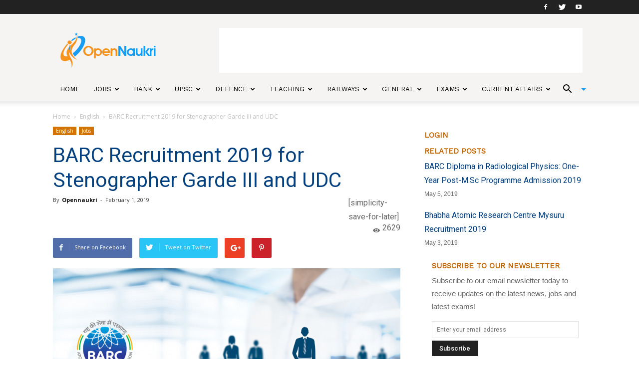

--- FILE ---
content_type: text/html; charset=UTF-8
request_url: https://www.opennaukri.com/barc-recruitment-2019-for-stenographer-garde-iii-and-udc-post/
body_size: 28697
content:
<!doctype html >
<!--[if IE 8]>    <html class="ie8" lang="en"> <![endif]-->
<!--[if IE 9]>    <html class="ie9" lang="en"> <![endif]-->
<!--[if gt IE 8]><!--> <html lang="en-US"> <!--<![endif]-->
<head>
    <title>BARC Recruitment 2019 for Stenographer Garde III and UDC | Open Naukri</title>
    <meta charset="UTF-8" />
    <meta name="viewport" content="width=device-width, initial-scale=1.0">

    <!-- Google Tag Manager -->
    <script>(function(w,d,s,l,i){w[l]=w[l]||[];w[l].push({'gtm.start':new Date().getTime(),event:'gtm.js'});var f=d.getElementsByTagName(s)[0],j=d.createElement(s),dl=l!='dataLayer'?'&l='+l:'';j.async=true;j.src='https://www.googletagmanager.com/gtm.js?id='+i+dl;f.parentNode.insertBefore(j,f);})(window,document,'script','dataLayer','GTM-KNSVXVX');</script>
    <!-- End Google Tag Manager -->

    <meta name="google-site-verification" content="scI4lUuIz3DKSMF26bG796qudjceUXVcJxKdwBtrd70"/>
    <link rel="pingback" href="https://www.opennaukri.com/xmlrpc.php" />

    <script data-ad-client="ca-pub-2543983190846118" async src="https://pagead2.googlesyndication.com/pagead/js/adsbygoogle.js"></script>

<!--mail chimp code -->

<script src="//ajax.googleapis.com/ajax/libs/jquery/1.11.0/jquery.min.js"></script>

<!-- Double click ad START-->
<!--
<script async='async' src='https://www.googletagservices.com/tag/js/gpt.js'></script>
<script>
  var googletag = googletag || {};
  googletag.cmd = googletag.cmd || [];
</script>
-->
<!--
<script>
  googletag.cmd.push(function() {
    googletag.defineSlot('/21738825430/Top-Banner-Ad', [728, 90], 'div-gpt-ad-1543402442018-0').addService(googletag.pubads());
    googletag.pubads().enableSingleRequest();
    googletag.enableServices();
  });
  googletag.cmd.push(function() {
    googletag.defineSlot('/21738825430/ad-300*600', [300, 600], 'div-gpt-ad-1543405145903-0').addService(googletag.pubads());
    googletag.pubads().enableSingleRequest();
    googletag.enableServices();
  });
</script>
-->

<!-- Double click ad END-->

<!-- MAILCHIMP SIDEBAR NEWSLETTER SCRIPT START HERE-->
<script type="text/javascript">
function sidebar_newsletter(siteurl){
  var news  = jQuery.noConflict();
  var email = news('#newsletter_mail').val();
  if(email == ''){
    alert('Error - Email address can not be blank!');
    return;
  }

  if(IsEmail(email)==false){
    alert('Error - Email address is not valid!');
    return;
  }
  
  news('.divLoading').css('display','block');
  jQuery.post(siteurl+"/mailchimp-sidebar-newsletter", {email: email}, function(data){
    var obj = JSON.parse(data);
    news('.divLoading').css('display','none');
    if(obj.success == false){
      news('.errormsg').css('display','block');
      news('.errormsg').fadeIn();
      news('.errormsg').html(obj.message);

      news('.successmsg').css('display','none');
    }else{
      news('.successmsg').css('display','block');
      news('.successmsg').fadeIn();
      news('.successmsg').html(obj.message);

      news('.errormsg').css('display','none');
    }
  }).fail(function(){
    alert("Something is wrong, Plese try Again");
  }
  );     
}

function IsEmail(email) {
  var regex = /^([a-zA-Z0-9_\.\-\+])+\@(([a-zA-Z0-9\-])+\.)+([a-zA-Z0-9]{2,4})+$/;
  if(!regex.test(email)) {
    return false;
  }else{
    return true;
  }
}
</script>
<!-- MAILCHIMP SIDEBAR NEWSLETTER SCRIPT END HERE-->


<!-- BOOK JS CODE START HERE-->
<script type="text/javascript">
function  recommended_books (siteurl,booktag,node,pageno) {

    var conf = jQuery.noConflict();
    conf('#loader').css("display","block");
    jQuery.post(siteurl+"/recommended-books/", {booktag: booktag, node: node, pageno: pageno}, function(data){ 
        conf('#loader').css("display","none");
        conf('#books').html(data);        
        }).fail(function(){
          conf('#loader').css("display","none");
          alert("Somthing is wrong!");
        }
    );
}
</script>
<!-- BOOK JS CODE END HERE rdx-->

<!--<link rel="stylesheet" href="https://use.fontawesome.com/releases/v5.2.0/css/all.css" integrity="sha384-hWVjflwFxL6sNzntih27bfxkr27PmbbK/iSvJ+a4+0owXq79v+lsFkW54bOGbiDQ" crossorigin="anonymous">-->

    <meta property="og:image" content="https://d3d2ir91ztzaym.cloudfront.net/uploads/2018/09/BARC-Recruitment-2018.png" /><link rel="icon" type="image/png" href="https://d3d2ir91ztzaym.cloudfront.net/uploads/2017/11/OpenNaukri_favicon.png" alt="Opennaukri"><link rel='dns-prefetch' href='//fonts.googleapis.com' />
<link rel='dns-prefetch' href='//s.w.org' />
<link rel='dns-prefetch' href='//d3d2ir91ztzaym.cloudfront.net' />
<link rel="alternate" type="application/rss+xml" title="Open Naukri &raquo; Feed" href="https://www.opennaukri.com/feed/" />
<link rel="alternate" type="application/rss+xml" title="Open Naukri &raquo; Comments Feed" href="https://www.opennaukri.com/comments/feed/" />
<link rel="alternate" type="application/rss+xml" title="Open Naukri &raquo; BARC Recruitment 2019 for Stenographer Garde III and UDC Comments Feed" href="https://www.opennaukri.com/barc-recruitment-2019-for-stenographer-garde-iii-and-udc-post/feed/" />
		<script type="text/javascript">
			window._wpemojiSettings = {"baseUrl":"https:\/\/s.w.org\/images\/core\/emoji\/11\/72x72\/","ext":".png","svgUrl":"https:\/\/s.w.org\/images\/core\/emoji\/11\/svg\/","svgExt":".svg","source":{"wpemoji":"https:\/\/www.opennaukri.com\/wp-includes\/js\/wp-emoji.js?ver=5.0.3","twemoji":"https:\/\/www.opennaukri.com\/wp-includes\/js\/twemoji.js?ver=5.0.3"}};
			( function( window, document, settings ) {
	var src, ready, ii, tests;

	/*
	 * Create a canvas element for testing native browser support
	 * of emoji.
	 */
	var canvas = document.createElement( 'canvas' );
	var context = canvas.getContext && canvas.getContext( '2d' );

	/**
	 * Check if two sets of Emoji characters render the same.
	 *
	 * @param set1 array Set of Emoji characters.
	 * @param set2 array Set of Emoji characters.
	 * @returns {boolean} True if the two sets render the same.
	 */
	function emojiSetsRenderIdentically( set1, set2 ) {
		var stringFromCharCode = String.fromCharCode;

		// Cleanup from previous test.
		context.clearRect( 0, 0, canvas.width, canvas.height );
		context.fillText( stringFromCharCode.apply( this, set1 ), 0, 0 );
		var rendered1 = canvas.toDataURL();

		// Cleanup from previous test.
		context.clearRect( 0, 0, canvas.width, canvas.height );
		context.fillText( stringFromCharCode.apply( this, set2 ), 0, 0 );
		var rendered2 = canvas.toDataURL();

		return rendered1 === rendered2;
	}

	/**
	 * Detect if the browser supports rendering emoji or flag emoji. Flag emoji are a single glyph
	 * made of two characters, so some browsers (notably, Firefox OS X) don't support them.
	 *
	 * @since 4.2.0
	 *
	 * @param type {String} Whether to test for support of "flag" or "emoji".
	 * @return {Boolean} True if the browser can render emoji, false if it cannot.
	 */
	function browserSupportsEmoji( type ) {
		var isIdentical;

		if ( ! context || ! context.fillText ) {
			return false;
		}

		/*
		 * Chrome on OS X added native emoji rendering in M41. Unfortunately,
		 * it doesn't work when the font is bolder than 500 weight. So, we
		 * check for bold rendering support to avoid invisible emoji in Chrome.
		 */
		context.textBaseline = 'top';
		context.font = '600 32px Arial';

		switch ( type ) {
			case 'flag':
				/*
				 * Test for UN flag compatibility. This is the least supported of the letter locale flags,
				 * so gives us an easy test for full support.
				 *
				 * To test for support, we try to render it, and compare the rendering to how it would look if
				 * the browser doesn't render it correctly ([U] + [N]).
				 */
				isIdentical = emojiSetsRenderIdentically(
					[ 55356, 56826, 55356, 56819 ],
					[ 55356, 56826, 8203, 55356, 56819 ]
				);

				if ( isIdentical ) {
					return false;
				}

				/*
				 * Test for English flag compatibility. England is a country in the United Kingdom, it
				 * does not have a two letter locale code but rather an five letter sub-division code.
				 *
				 * To test for support, we try to render it, and compare the rendering to how it would look if
				 * the browser doesn't render it correctly (black flag emoji + [G] + [B] + [E] + [N] + [G]).
				 */
				isIdentical = emojiSetsRenderIdentically(
					[ 55356, 57332, 56128, 56423, 56128, 56418, 56128, 56421, 56128, 56430, 56128, 56423, 56128, 56447 ],
					[ 55356, 57332, 8203, 56128, 56423, 8203, 56128, 56418, 8203, 56128, 56421, 8203, 56128, 56430, 8203, 56128, 56423, 8203, 56128, 56447 ]
				);

				return ! isIdentical;
			case 'emoji':
				/*
				 * She's the hero Emoji deserves, but not the one it needs right now.
				 *
				 * To test for support, try to render a new emoji (female superhero),
				 * then compare it to how it would look if the browser doesn't render it correctly
				 * (superhero + female sign).
				 */
				isIdentical = emojiSetsRenderIdentically(
					[55358, 56760, 9792, 65039],
					[55358, 56760, 8203, 9792, 65039]
				);
				return ! isIdentical;
		}

		return false;
	}

	function addScript( src ) {
		var script = document.createElement( 'script' );

		script.src = src;
		script.defer = script.type = 'text/javascript';
		document.getElementsByTagName( 'head' )[0].appendChild( script );
	}

	tests = Array( 'flag', 'emoji' );

	settings.supports = {
		everything: true,
		everythingExceptFlag: true
	};

	for( ii = 0; ii < tests.length; ii++ ) {
		settings.supports[ tests[ ii ] ] = browserSupportsEmoji( tests[ ii ] );

		settings.supports.everything = settings.supports.everything && settings.supports[ tests[ ii ] ];

		if ( 'flag' !== tests[ ii ] ) {
			settings.supports.everythingExceptFlag = settings.supports.everythingExceptFlag && settings.supports[ tests[ ii ] ];
		}
	}

	settings.supports.everythingExceptFlag = settings.supports.everythingExceptFlag && ! settings.supports.flag;

	settings.DOMReady = false;
	settings.readyCallback = function() {
		settings.DOMReady = true;
	};

	if ( ! settings.supports.everything ) {
		ready = function() {
			settings.readyCallback();
		};

		if ( document.addEventListener ) {
			document.addEventListener( 'DOMContentLoaded', ready, false );
			window.addEventListener( 'load', ready, false );
		} else {
			window.attachEvent( 'onload', ready );
			document.attachEvent( 'onreadystatechange', function() {
				if ( 'complete' === document.readyState ) {
					settings.readyCallback();
				}
			} );
		}

		src = settings.source || {};

		if ( src.concatemoji ) {
			addScript( src.concatemoji );
		} else if ( src.wpemoji && src.twemoji ) {
			addScript( src.twemoji );
			addScript( src.wpemoji );
		}
	}

} )( window, document, window._wpemojiSettings );
		</script>
		<style type="text/css">
img.wp-smiley,
img.emoji {
	display: inline !important;
	border: none !important;
	box-shadow: none !important;
	height: 1em !important;
	width: 1em !important;
	margin: 0 .07em !important;
	vertical-align: -0.1em !important;
	background: none !important;
	padding: 0 !important;
}
</style>
<link rel='stylesheet' id='wp-block-library-css'  href='https://www.opennaukri.com/wp-includes/css/dist/block-library/style.css?ver=5.0.3' type='text/css' media='all' />
<link rel='stylesheet' id='contact-form-7-css'  href='https://www.opennaukri.com/wp-content/plugins/contact-form-7/includes/css/styles.css?ver=5.1.9' type='text/css' media='all' />
<link crossorigin="anonymous" rel='stylesheet' id='google-fonts-style-css'  href='https://fonts.googleapis.com/css?family=Work+Sans%3A400%7COpen+Sans%3A300italic%2C400%2C400italic%2C600%2C600italic%2C700%7CRoboto%3A300%2C400%2C400italic%2C500%2C500italic%2C700%2C900&#038;ver=8.1.1' type='text/css' media='all' />
<link rel='stylesheet' id='js_composer_front-css'  href='https://www.opennaukri.com/wp-content/plugins/js_composer/assets/css/js_composer.min.css?ver=5.4.2' type='text/css' media='all' />
<link rel='stylesheet' id='td-theme-css'  href='https://www.opennaukri.com/wp-content/themes/Newspaper/style.css?ver=8.1.1' type='text/css' media='all' />
<link rel='stylesheet' id='td-theme-child-css'  href='https://www.opennaukri.com/wp-content/themes/Newspaper-child/style.css?ver=8.1.1c' type='text/css' media='all' />
<link rel='stylesheet' id='td-theme-demo-style-css'  href='https://www.opennaukri.com/wp-content/themes/Newspaper/includes/demos/lifestyle/demo_style.css?ver=8.1.1' type='text/css' media='all' />
<script type='text/javascript' src='https://www.opennaukri.com/wp-includes/js/jquery/jquery.js?ver=1.12.4'></script>
<script type='text/javascript' src='https://www.opennaukri.com/wp-includes/js/jquery/jquery-migrate.js?ver=1.4.1'></script>
<link rel='https://api.w.org/' href='https://www.opennaukri.com/wp-json/' />
<link rel="EditURI" type="application/rsd+xml" title="RSD" href="https://www.opennaukri.com/xmlrpc.php?rsd" />
<link rel="wlwmanifest" type="application/wlwmanifest+xml" href="https://www.opennaukri.com/wp-includes/wlwmanifest.xml" /> 
<link rel='prev' title='Motherboard and its Classification' href='https://www.opennaukri.com/motherboard-and-its-classification/' />
<link rel='next' title='BSNL JTO Recruitment 2019 for Civil and Electrical Post' href='https://www.opennaukri.com/bsnl-jto-recruitment-2019-for-civil-and-electrical-post/' />
<meta name="generator" content="WordPress 5.0.3" />
<link rel="canonical" href="https://www.opennaukri.com/barc-recruitment-2019-for-stenographer-garde-iii-and-udc-post/" />
<link rel='shortlink' href='https://www.opennaukri.com/?p=9811' />
<link rel="alternate" type="application/json+oembed" href="https://www.opennaukri.com/wp-json/oembed/1.0/embed?url=https%3A%2F%2Fwww.opennaukri.com%2Fbarc-recruitment-2019-for-stenographer-garde-iii-and-udc-post%2F" />
<link rel="alternate" type="text/xml+oembed" href="https://www.opennaukri.com/wp-json/oembed/1.0/embed?url=https%3A%2F%2Fwww.opennaukri.com%2Fbarc-recruitment-2019-for-stenographer-garde-iii-and-udc-post%2F&#038;format=xml" />
<!-- Google Tag Manager -->
<script>(function(w,d,s,l,i){w[l]=w[l]||[];w[l].push({'gtm.start':
new Date().getTime(),event:'gtm.js'});var f=d.getElementsByTagName(s)[0],
j=d.createElement(s),dl=l!='dataLayer'?'&l='+l:'';j.async=true;j.src=
'https://www.googletagmanager.com/gtm.js?id='+i+dl;f.parentNode.insertBefore(j,f);
})(window,document,'script','dataLayer','GTM-KTN5L6M');</script>
<!-- End Google Tag Manager -->

<!-- mailchimp  -->
<script id="mcjs">!function(c,h,i,m,p){m=c.createElement(h),p=c.getElementsByTagName(h)[0],m.async=1,m.src=i,p.parentNode.insertBefore(m,p)}(document,"script","https://chimpstatic.com/mcjs-connected/js/users/3eb4f7e6bdc721da79e7a06b1/1946ac2f43ace961c18126c7d.js");</script>
<!-- mailchimp -->

<meta name="google-site-verification" content="b_cJnMKIFBlk3UaoQowJ0l7Q2RWhM-SnbVUBc5p5pBI" /><!--[if lt IE 9]><script src="https://html5shim.googlecode.com/svn/trunk/html5.js"></script><![endif]-->
    <meta name="generator" content="Powered by WPBakery Page Builder - drag and drop page builder for WordPress."/>
<!--[if lte IE 9]><link rel="stylesheet" type="text/css" href="https://www.opennaukri.com/wp-content/plugins/js_composer/assets/css/vc_lte_ie9.min.css" media="screen"><![endif]--><link rel="amphtml" href="https://www.opennaukri.com/barc-recruitment-2019-for-stenographer-garde-iii-and-udc-post/amp/">
<!-- JS generated by theme -->

<script>
    
    

	    var tdBlocksArray = []; //here we store all the items for the current page

	    //td_block class - each ajax block uses a object of this class for requests
	    function tdBlock() {
		    this.id = '';
		    this.block_type = 1; //block type id (1-234 etc)
		    this.atts = '';
		    this.td_column_number = '';
		    this.td_current_page = 1; //
		    this.post_count = 0; //from wp
		    this.found_posts = 0; //from wp
		    this.max_num_pages = 0; //from wp
		    this.td_filter_value = ''; //current live filter value
		    this.is_ajax_running = false;
		    this.td_user_action = ''; // load more or infinite loader (used by the animation)
		    this.header_color = '';
		    this.ajax_pagination_infinite_stop = ''; //show load more at page x
	    }


        // td_js_generator - mini detector
        (function(){
            var htmlTag = document.getElementsByTagName("html")[0];

            if ( navigator.userAgent.indexOf("MSIE 10.0") > -1 ) {
                htmlTag.className += ' ie10';
            }

            if ( !!navigator.userAgent.match(/Trident.*rv\:11\./) ) {
                htmlTag.className += ' ie11';
            }

            if ( /(iPad|iPhone|iPod)/g.test(navigator.userAgent) ) {
                htmlTag.className += ' td-md-is-ios';
            }

            var user_agent = navigator.userAgent.toLowerCase();
            if ( user_agent.indexOf("android") > -1 ) {
                htmlTag.className += ' td-md-is-android';
            }

            if ( -1 !== navigator.userAgent.indexOf('Mac OS X')  ) {
                htmlTag.className += ' td-md-is-os-x';
            }

            if ( /chrom(e|ium)/.test(navigator.userAgent.toLowerCase()) ) {
               htmlTag.className += ' td-md-is-chrome';
            }

            if ( -1 !== navigator.userAgent.indexOf('Firefox') ) {
                htmlTag.className += ' td-md-is-firefox';
            }

            if ( -1 !== navigator.userAgent.indexOf('Safari') && -1 === navigator.userAgent.indexOf('Chrome') ) {
                htmlTag.className += ' td-md-is-safari';
            }

            if( -1 !== navigator.userAgent.indexOf('IEMobile') ){
                htmlTag.className += ' td-md-is-iemobile';
            }

        })();




        var tdLocalCache = {};

        ( function () {
            "use strict";

            tdLocalCache = {
                data: {},
                remove: function (resource_id) {
                    delete tdLocalCache.data[resource_id];
                },
                exist: function (resource_id) {
                    return tdLocalCache.data.hasOwnProperty(resource_id) && tdLocalCache.data[resource_id] !== null;
                },
                get: function (resource_id) {
                    return tdLocalCache.data[resource_id];
                },
                set: function (resource_id, cachedData) {
                    tdLocalCache.remove(resource_id);
                    tdLocalCache.data[resource_id] = cachedData;
                }
            };
        })();

    
    
var td_viewport_interval_list=[{"limitBottom":767,"sidebarWidth":228},{"limitBottom":1018,"sidebarWidth":300},{"limitBottom":1140,"sidebarWidth":324}];
var td_ajax_url="https:\/\/www.opennaukri.com\/wp-admin\/admin-ajax.php?td_theme_name=Newspaper&v=8.1.1";
var td_get_template_directory_uri="https:\/\/www.opennaukri.com\/wp-content\/themes\/Newspaper";
var tds_snap_menu="smart_snap_always";
var tds_logo_on_sticky="";
var tds_header_style="";
var td_please_wait="Please wait...";
var td_email_user_pass_incorrect="User or password incorrect!";
var td_email_user_incorrect="Email or username incorrect!";
var td_email_incorrect="Email incorrect!";
var tds_more_articles_on_post_enable="";
var tds_more_articles_on_post_time_to_wait="";
var tds_more_articles_on_post_pages_distance_from_top=0;
var tds_theme_color_site_wide="#4db2ec";
var tds_smart_sidebar="";
var tdThemeName="Newspaper";
var td_magnific_popup_translation_tPrev="Previous (Left arrow key)";
var td_magnific_popup_translation_tNext="Next (Right arrow key)";
var td_magnific_popup_translation_tCounter="%curr% of %total%";
var td_magnific_popup_translation_ajax_tError="The content from %url% could not be loaded.";
var td_magnific_popup_translation_image_tError="The image #%curr% could not be loaded.";
var td_ad_background_click_link="";
var td_ad_background_click_target="";
</script>


<!-- Header style compiled by theme -->

<style>
    
.td-footer-wrapper::before {
        background-image: url('https://d3d2ir91ztzaym.cloudfront.net/uploads/2017/11/footer_2-300x200.png');
    }

    
    .td-footer-wrapper::before {
        background-size: cover;
    }

    
    .td-footer-wrapper::before {
        background-position: center center;
    }

    
    .td-footer-wrapper::before {
        opacity: 0.1;
    }



    
    ul.sf-menu > .td-menu-item > a {
        font-family:"Work Sans";
	font-size:13px;
	font-weight:500;
	
    }
    
    .sf-menu ul .td-menu-item a {
        font-family:"Work Sans";
	font-size:12px;
	font-weight:normal;
	
    }
	
    .td_mod_mega_menu .item-details a {
        font-family:"Work Sans";
	font-weight:600;
	
    }
    
    .td_mega_menu_sub_cats .block-mega-child-cats a {
        font-family:"Work Sans";
	font-size:12px;
	font-weight:normal;
	text-transform:uppercase;
	
    }
    
    .block-title > span,
    .block-title > a,
    .widgettitle,
    .td-trending-now-title,
    .wpb_tabs li a,
    .vc_tta-container .vc_tta-color-grey.vc_tta-tabs-position-top.vc_tta-style-classic .vc_tta-tabs-container .vc_tta-tab > a,
    .td-theme-wrap .td-related-title a,
    .woocommerce div.product .woocommerce-tabs ul.tabs li a,
    .woocommerce .product .products h2:not(.woocommerce-loop-product__title),
    .td-theme-wrap .td-block-title {
        font-family:"Work Sans";
	font-size:15px;
	font-weight:600;
	text-transform:uppercase;
	
    }
    
	.td_module_wrap .td-module-title {
		font-family:"Work Sans";
	
	}
     
	.td_block_trending_now .entry-title a,
	.td-theme-slider .td-module-title a,
    .td-big-grid-post .entry-title {
		font-family:"Work Sans";
	
	}
</style>

<script type="application/ld+json">
                        {
                            "@context": "http://schema.org",
                            "@type": "BreadcrumbList",
                            "itemListElement": [{
                            "@type": "ListItem",
                            "position": 1,
                                "item": {
                                "@type": "WebSite",
                                "@id": "https://www.opennaukri.com/",
                                "name": "Home"                                               
                            }
                        },{
                            "@type": "ListItem",
                            "position": 2,
                                "item": {
                                "@type": "WebPage",
                                "@id": "https://www.opennaukri.com/category/english/",
                                "name": "English"
                            }
                        },{
                            "@type": "ListItem",
                            "position": 3,
                                "item": {
                                "@type": "WebPage",
                                "@id": "https://www.opennaukri.com/barc-recruitment-2019-for-stenographer-garde-iii-and-udc-post/",
                                "name": "BARC Recruitment 2019 for Stenographer Garde III and UDC"                                
                            }
                        }    ]
                        }
                       </script><link rel="icon" href="https://d3d2ir91ztzaym.cloudfront.net/uploads/2018/12/cropped-OpenNaukri_final-1-150x150.png" sizes="32x32" />
<link rel="icon" href="https://d3d2ir91ztzaym.cloudfront.net/uploads/2018/12/cropped-OpenNaukri_final-1-300x300.png" sizes="192x192" />
<link rel="apple-touch-icon-precomposed" href="https://d3d2ir91ztzaym.cloudfront.net/uploads/2018/12/cropped-OpenNaukri_final-1-300x300.png" />
<meta name="msapplication-TileImage" content="https://d3d2ir91ztzaym.cloudfront.net/uploads/2018/12/cropped-OpenNaukri_final-1-300x300.png" />
<noscript><style type="text/css"> .wpb_animate_when_almost_visible { opacity: 1; }</style></noscript>
<!-- Global site tag (gtag.js) - Google Analytics -->
<script async src="https://www.googletagmanager.com/gtag/js?id=UA-70794935-1"></script>
<script>
  window.dataLayer = window.dataLayer || [];
  function gtag(){dataLayer.push(arguments);}
  gtag('js', new Date());

  gtag('config', 'UA-70794935-1');
</script>

<style type="text/css">
  .on-recent-posts{ display: none;}
</style>
<script async custom-element="amp-auto-ads"
        src="https://cdn.ampproject.org/v0/amp-auto-ads-0.1.js">
</script>
</head>

<body class="post-template-default single single-post postid-9811 single-format-standard barc-recruitment-2019-for-stenographer-garde-iii-and-udc-post global-block-template-8 wpb-js-composer js-comp-ver-5.4.2 vc_responsive td-full-layout" itemscope="itemscope" itemtype="https://schema.org/WebPage">

  <!-- Google Tag Manager (noscript) -->
  <noscript><iframe src="https://www.googletagmanager.com/ns.html?id=GTM-KNSVXVX"height="0" width="0" style="display:none;visibility:hidden"></iframe></noscript>
  <!-- End Google Tag Manager (noscript) -->

<amp-auto-ads type="adsense"
              data-ad-client="ca-pub-2543983190846118">
</amp-auto-ads>
        <script id="mcjs" async defer type="text/javascript">!function(c,h,i,m,p){m=c.createElement(h),p=c.getElementsByTagName(h)[0],m.async=1,m.src=i,p.parentNode.insertBefore(m,p)}(document,"script","https://chimpstatic.com/mcjs-connected/js/users/5def738f6dcd0ae9e6ce2fda0/8c5192c4019562b6899861806.js");</script>
    <div class="td-scroll-up"><i class="td-icon-menu-up"></i></div>
    
    <div class="td-menu-background"></div>
<div id="td-mobile-nav">
    <div class="td-mobile-container">
        <!-- mobile menu top section -->
        <div class="td-menu-socials-wrap">
            <!-- socials -->
            <div class="td-menu-socials">
                
        <span class="td-social-icon-wrap">
            <a target="_blank" href="https://www.facebook.com/opennaukri" title="Facebook">
                <i class="td-icon-font td-icon-facebook"></i>
            </a>
        </span>
        <span class="td-social-icon-wrap">
            <a target="_blank" href="https://www.twitter.com/opennaukri" title="Twitter">
                <i class="td-icon-font td-icon-twitter"></i>
            </a>
        </span>
        <span class="td-social-icon-wrap">
            <a target="_blank" href="https://www.youtube.com/channel/UCLa-30cgM62aHktMYGfsDdw" title="Youtube">
                <i class="td-icon-font td-icon-youtube"></i>
            </a>
        </span>            </div>
            <!-- close button -->
            <div class="td-mobile-close">
                <a href="#"><i class="td-icon-close-mobile"></i></a>
            </div>
        </div>

        <!-- login section -->
        
        <!-- menu section -->
        <div class="td-mobile-content">
            <div class="menu-main-menu-container"><ul id="menu-main-menu" class="td-mobile-main-menu"><li id="menu-item-2370" class="menu-item menu-item-type-post_type menu-item-object-page menu-item-home menu-item-first menu-item-2370"><a href="https://www.opennaukri.com/">Home</a></li>
<li id="menu-item-5065" class="menu-item menu-item-type-taxonomy menu-item-object-category current-post-ancestor current-menu-parent current-post-parent menu-item-5065"><a href="https://www.opennaukri.com/category/goverment-jobs/">Jobs</a></li>
<li id="menu-item-261" class="menu-item menu-item-type-taxonomy menu-item-object-category menu-item-261"><a href="https://www.opennaukri.com/category/bank-exams/">Bank</a></li>
<li id="menu-item-264" class="menu-item menu-item-type-taxonomy menu-item-object-category menu-item-264"><a href="https://www.opennaukri.com/category/civil-services-exams/">UPSC</a></li>
<li id="menu-item-266" class="menu-item menu-item-type-taxonomy menu-item-object-category menu-item-266"><a href="https://www.opennaukri.com/category/defence-police-jobs-exams/">Defence</a></li>
<li id="menu-item-265" class="menu-item menu-item-type-taxonomy menu-item-object-category menu-item-265"><a href="https://www.opennaukri.com/category/teaching/">Teaching</a></li>
<li id="menu-item-267" class="menu-item menu-item-type-taxonomy menu-item-object-category menu-item-267"><a href="https://www.opennaukri.com/category/railways/">Railways</a></li>
<li id="menu-item-2356" class="menu-item menu-item-type-custom menu-item-object-custom menu-item-has-children menu-item-2356"><a href="#">General<i class="td-icon-menu-right td-element-after"></i></a>
<ul class="sub-menu">
	<li id="menu-item-0" class="menu-item-0"><a href="https://www.opennaukri.com/category/general/career/">Career</a></li>
	<li class="menu-item-0"><a href="https://www.opennaukri.com/category/general/festivals/">Festivals</a></li>
	<li class="menu-item-0"><a href="https://www.opennaukri.com/category/general/mind-body/">Health</a></li>
	<li class="menu-item-0"><a href="https://www.opennaukri.com/category/general/history/">History</a></li>
	<li class="menu-item-0"><a href="https://www.opennaukri.com/category/general/kbc-questions-and-answers/">KBC Questions</a></li>
	<li class="menu-item-0"><a href="https://www.opennaukri.com/category/general/stories/">Stories</a></li>
	<li class="menu-item-0"><a href="https://www.opennaukri.com/category/general/technology/">Technology</a></li>
</ul>
</li>
<li id="menu-item-8001" class="menu-item menu-item-type-taxonomy menu-item-object-category menu-item-has-children menu-item-8001"><a href="https://www.opennaukri.com/category/exams/">Exams<i class="td-icon-menu-right td-element-after"></i></a>
<ul class="sub-menu">
	<li id="menu-item-9298" class="menu-item menu-item-type-taxonomy menu-item-object-category menu-item-9298"><a href="https://www.opennaukri.com/category/exams/board-exams/">Board Exams</a></li>
	<li id="menu-item-8003" class="menu-item menu-item-type-taxonomy menu-item-object-category menu-item-8003"><a href="https://www.opennaukri.com/category/exams/cds/">CDS</a></li>
	<li id="menu-item-8004" class="menu-item menu-item-type-taxonomy menu-item-object-category menu-item-8004"><a href="https://www.opennaukri.com/category/exams/ctet/">CTET</a></li>
	<li id="menu-item-8358" class="menu-item menu-item-type-taxonomy menu-item-object-category menu-item-8358"><a href="https://www.opennaukri.com/category/exams/gate/">GATE</a></li>
	<li id="menu-item-8005" class="menu-item menu-item-type-taxonomy menu-item-object-category menu-item-8005"><a href="https://www.opennaukri.com/category/exams/ibps-clerk/">IBPS Clerk</a></li>
	<li id="menu-item-8006" class="menu-item menu-item-type-taxonomy menu-item-object-category menu-item-8006"><a href="https://www.opennaukri.com/category/exams/ibps-po/">IBPS PO</a></li>
	<li id="menu-item-8007" class="menu-item menu-item-type-taxonomy menu-item-object-category menu-item-8007"><a href="https://www.opennaukri.com/category/exams/iit-jee/">JEE</a></li>
	<li id="menu-item-8008" class="menu-item menu-item-type-taxonomy menu-item-object-category menu-item-8008"><a href="https://www.opennaukri.com/category/exams/nda/">NDA</a></li>
	<li id="menu-item-8009" class="menu-item menu-item-type-taxonomy menu-item-object-category menu-item-8009"><a href="https://www.opennaukri.com/category/exams/sbi-clerk/">SBI Clerk</a></li>
	<li id="menu-item-8010" class="menu-item menu-item-type-taxonomy menu-item-object-category menu-item-8010"><a href="https://www.opennaukri.com/category/exams/sbi-po/">SBI PO</a></li>
	<li id="menu-item-8011" class="menu-item menu-item-type-taxonomy menu-item-object-category menu-item-8011"><a href="https://www.opennaukri.com/category/exams/ssc/">SSC</a></li>
	<li id="menu-item-8012" class="menu-item menu-item-type-taxonomy menu-item-object-category menu-item-8012"><a href="https://www.opennaukri.com/category/exams/national-eligibility-test-net/">NET</a></li>
	<li id="menu-item-8013" class="menu-item menu-item-type-taxonomy menu-item-object-category menu-item-8013"><a href="https://www.opennaukri.com/category/exams/upsc-civil-services/">UPSC Civil Services</a></li>
	<li id="menu-item-8014" class="menu-item menu-item-type-taxonomy menu-item-object-category menu-item-8014"><a href="https://www.opennaukri.com/category/exams/uptet/">UPTET</a></li>
</ul>
</li>
<li id="menu-item-35802" class="menu-item menu-item-type-taxonomy menu-item-object-category menu-item-35802"><a href="https://www.opennaukri.com/category/current-affairs/">Current Affairs</a></li>
</ul></div>        </div>
    </div>

    <!-- register/login section -->
    </div>    <div class="td-search-background"></div>
<div class="td-search-wrap-mob">
	<div class="td-drop-down-search" aria-labelledby="td-header-search-button">
		<form method="get" class="td-search-form" action="https://www.opennaukri.com/">
			<!-- close button -->
			<div class="td-search-close">
				<a href="#"><i class="td-icon-close-mobile"></i></a>
			</div>
			<div role="search" class="td-search-input">
				<span>Search</span>
				<input id="td-header-search-mob" type="text" value="" name="s" autocomplete="off" />
			</div>
		</form>
		<div id="td-aj-search-mob"></div>
	</div>
</div>    
    
    <div id="td-outer-wrap" class="td-theme-wrap">
    
        <!--
Header style 1
-->
<div class="td-header-wrap td-header-style-1">

    <div class="td-header-top-menu-full td-container-wrap ">
        <div class="td-container td-header-row td-header-top-menu">
            
    <div class="top-bar-style-1">
        
<div class="td-header-sp-top-menu">


	</div>
        <div class="td-header-sp-top-widget">
    
        <span class="td-social-icon-wrap">
            <a target="_blank" href="https://www.facebook.com/opennaukri" title="Facebook">
                <i class="td-icon-font td-icon-facebook"></i>
            </a>
        </span>
        <span class="td-social-icon-wrap">
            <a target="_blank" href="https://www.twitter.com/opennaukri" title="Twitter">
                <i class="td-icon-font td-icon-twitter"></i>
            </a>
        </span>
        <span class="td-social-icon-wrap">
            <a target="_blank" href="https://www.youtube.com/channel/UCLa-30cgM62aHktMYGfsDdw" title="Youtube">
                <i class="td-icon-font td-icon-youtube"></i>
            </a>
        </span></div>
    </div>

<!-- LOGIN MODAL -->
        </div>
    </div>

    <div class="td-banner-wrap-full td-logo-wrap-full td-container-wrap ">
        <div class="td-container td-header-row td-header-header">
            <div class="td-header-sp-logo">
                        <a class="td-main-logo" href="https://www.opennaukri.com/">
            <img class="td-retina-data" data-retina="https://d3d2ir91ztzaym.cloudfront.net/uploads/2017/10/opennaukri-logo.png" src="https://d3d2ir91ztzaym.cloudfront.net/uploads/2017/10/opennaukri-logo.png" alt="Opennaukri"/>
            <span class="td-visual-hidden">Open Naukri</span>
        </a>
                </div>
            <div class="td-header-sp-recs">
                <div class="td-header-rec-wrap" >
    
 <!-- A generated by theme --> 

<script async src="//pagead2.googlesyndication.com/pagead/js/adsbygoogle.js"></script><div class="td-g-rec td-g-rec-id-header td_uid_1_69804b3e9aa30_rand td_block_template_8 ">
<script type="text/javascript">
var td_screen_width = window.innerWidth;

                    if ( td_screen_width >= 1140 ) {
                        /* large monitors */
                        document.write('<ins class="adsbygoogle" style="display:inline-block;width:728px;height:90px" data-ad-client="ca-pub-2543983190846118" data-ad-slot="3531881555"></ins>');
                        (adsbygoogle = window.adsbygoogle || []).push({});
                    }
            
	                    if ( td_screen_width >= 1019  && td_screen_width < 1140 ) {
	                        /* landscape tablets */
                        document.write('<ins class="adsbygoogle" style="display:inline-block;width:468px;height:60px" data-ad-client="ca-pub-2543983190846118" data-ad-slot="3531881555"></ins>');
	                        (adsbygoogle = window.adsbygoogle || []).push({});
	                    }
	                
                    if ( td_screen_width >= 768  && td_screen_width < 1019 ) {
                        /* portrait tablets */
                        document.write('<ins class="adsbygoogle" style="display:inline-block;width:468px;height:60px" data-ad-client="ca-pub-2543983190846118" data-ad-slot="3531881555"></ins>');
                        (adsbygoogle = window.adsbygoogle || []).push({});
                    }
                
                    if ( td_screen_width < 768 ) {
                        /* Phones */
                        document.write('<ins class="adsbygoogle" style="display:inline-block;width:320px;height:50px" data-ad-client="ca-pub-2543983190846118" data-ad-slot="3531881555"></ins>');
                        (adsbygoogle = window.adsbygoogle || []).push({});
                    }
                </script>
</div>

 <!-- end A --> 

<!--<script async src="https://pagead2.googlesyndication.com/pagead/js/adsbygoogle.js"></script>-->
<!-- Top-Header-2020 -->
<!--<ins class="adsbygoogle"
     style="display:block"
     data-ad-client="ca-pub-2543983190846118"
     data-ad-slot="3531881555"
     data-ad-format="auto"
     data-full-width-responsive="true"></ins>
<script>
     (adsbygoogle = window.adsbygoogle || []).push({});
</script>-->
</div>
            </div>
        </div>
    </div>

    <div class="td-header-menu-wrap-full td-container-wrap ">
        <div class="td-header-menu-wrap td-header-gradient">
            <div class="td-container td-header-row td-header-main-menu">
                <div id="td-header-menu" role="navigation">
    <div id="td-top-mobile-toggle"><a href="#"><i class="td-icon-font td-icon-mobile"></i></a></div>
    <div class="td-main-menu-logo td-logo-in-header">
        		<a class="td-mobile-logo td-sticky-disable" href="https://www.opennaukri.com/">
			<img class="td-retina-data" data-retina="https://d3d2ir91ztzaym.cloudfront.net/uploads/2017/11/OpenNaukri_favicon.png" src="https://d3d2ir91ztzaym.cloudfront.net/uploads/2017/11/OpenNaukri_favicon.png" alt=""/>
		</a>
			<a class="td-header-logo td-sticky-disable" href="https://www.opennaukri.com/">
			<img class="td-retina-data" data-retina="https://d3d2ir91ztzaym.cloudfront.net/uploads/2017/10/opennaukri-logo.png" src="https://d3d2ir91ztzaym.cloudfront.net/uploads/2017/10/opennaukri-logo.png" alt=""/>
		</a>
	    </div>
    <div class="menu-main-menu-container"><ul id="menu-main-menu-1" class="sf-menu"><li class="menu-item menu-item-type-post_type menu-item-object-page menu-item-home menu-item-first td-menu-item td-normal-menu menu-item-2370"><a href="https://www.opennaukri.com/">Home</a></li>
<li class="menu-item menu-item-type-taxonomy menu-item-object-category current-post-ancestor current-menu-parent current-post-parent td-menu-item td-mega-menu menu-item-5065"><a href="https://www.opennaukri.com/category/goverment-jobs/">Jobs</a>
<ul class="sub-menu">
	<li class="menu-item-0"><div class="td-container-border"><div class="td-mega-grid"><div class="td_block_wrap td_block_mega_menu td_uid_2_69804b3e9c92f_rand td-no-subcats td_with_ajax_pagination td-pb-border-top td_block_template_8"  data-td-block-uid="td_uid_2_69804b3e9c92f" ><script>var block_td_uid_2_69804b3e9c92f = new tdBlock();
block_td_uid_2_69804b3e9c92f.id = "td_uid_2_69804b3e9c92f";
block_td_uid_2_69804b3e9c92f.atts = '{"limit":"5","sort":"","post_ids":"","tag_slug":"","autors_id":"","installed_post_types":"","category_id":"39","category_ids":"","custom_title":"","custom_url":"","show_child_cat":30,"sub_cat_ajax":"","ajax_pagination":"next_prev","header_color":"","header_text_color":"","ajax_pagination_infinite_stop":"","td_column_number":3,"td_ajax_preloading":"","td_ajax_filter_type":"td_category_ids_filter","td_ajax_filter_ids":"","td_filter_default_txt":"All","color_preset":"","border_top":"","class":"td_uid_2_69804b3e9c92f_rand","el_class":"","offset":"","css":"","tdc_css":"","tdc_css_class":"td_uid_2_69804b3e9c92f_rand","tdc_css_class_style":"td_uid_2_69804b3e9c92f_rand_style","live_filter":"","live_filter_cur_post_id":"","live_filter_cur_post_author":"","block_template_id":""}';
block_td_uid_2_69804b3e9c92f.td_column_number = "3";
block_td_uid_2_69804b3e9c92f.block_type = "td_block_mega_menu";
block_td_uid_2_69804b3e9c92f.post_count = "5";
block_td_uid_2_69804b3e9c92f.found_posts = "553";
block_td_uid_2_69804b3e9c92f.header_color = "";
block_td_uid_2_69804b3e9c92f.ajax_pagination_infinite_stop = "";
block_td_uid_2_69804b3e9c92f.max_num_pages = "111";
tdBlocksArray.push(block_td_uid_2_69804b3e9c92f);
</script><div id=td_uid_2_69804b3e9c92f class="td_block_inner"><div class="td-mega-row"><div class="td-mega-span">
        <div class="td_module_mega_menu td_mod_mega_menu">
            <div class="td-module-image">
                <div class="td-module-thumb"><a href="https://www.opennaukri.com/indian-airforce-recruitment-2021-afcat-01-2022/" rel="bookmark" title="Indian Airforce Recruitment 2021 AFCAT 01/2022"><img width="218" height="150" class="entry-thumb" src="https://d3d2ir91ztzaym.cloudfront.net/uploads/2021/11/Indian-Airforce-Recruitment-2021-218x150.png" srcset="https://d3d2ir91ztzaym.cloudfront.net/uploads/2021/11/Indian-Airforce-Recruitment-2021-218x150.png 218w, https://d3d2ir91ztzaym.cloudfront.net/uploads/2021/11/Indian-Airforce-Recruitment-2021-100x70.png 100w" sizes="(max-width: 218px) 100vw, 218px" alt="Indian Airforce Recruitment 2021" title="Indian Airforce Recruitment 2021 AFCAT 01/2022"/></a></div>                <a href="https://www.opennaukri.com/category/english/" class="td-post-category">English</a>            </div>

            <div class="item-details">
                <h3 class="entry-title td-module-title"><a href="https://www.opennaukri.com/indian-airforce-recruitment-2021-afcat-01-2022/" rel="bookmark" title="Indian Airforce Recruitment 2021 AFCAT 01/2022">Indian Airforce Recruitment 2021 AFCAT 01/2022</a></h3>            </div>
        </div>
        </div><div class="td-mega-span">
        <div class="td_module_mega_menu td_mod_mega_menu">
            <div class="td-module-image">
                <div class="td-module-thumb"><a href="https://www.opennaukri.com/nhai-deputy-manager-recruitment-2021/" rel="bookmark" title="NHAI Deputy Manager Recruitment 2021"><img width="218" height="150" class="entry-thumb" src="https://d3d2ir91ztzaym.cloudfront.net/uploads/2021/11/NHAI-deputy-manager-recruitment-2021-218x150.png" srcset="https://d3d2ir91ztzaym.cloudfront.net/uploads/2021/11/NHAI-deputy-manager-recruitment-2021-218x150.png 218w, https://d3d2ir91ztzaym.cloudfront.net/uploads/2021/11/NHAI-deputy-manager-recruitment-2021-100x70.png 100w" sizes="(max-width: 218px) 100vw, 218px" alt="NHAI deputy manager recruitment 2021" title="NHAI Deputy Manager Recruitment 2021"/></a></div>                <a href="https://www.opennaukri.com/category/english/" class="td-post-category">English</a>            </div>

            <div class="item-details">
                <h3 class="entry-title td-module-title"><a href="https://www.opennaukri.com/nhai-deputy-manager-recruitment-2021/" rel="bookmark" title="NHAI Deputy Manager Recruitment 2021">NHAI Deputy Manager Recruitment 2021</a></h3>            </div>
        </div>
        </div><div class="td-mega-span">
        <div class="td_module_mega_menu td_mod_mega_menu">
            <div class="td-module-image">
                <div class="td-module-thumb"><a href="https://www.opennaukri.com/npcil-apprentice-recruitment-2021/" rel="bookmark" title="NPCIL Apprentice Recruitment 2021"><img width="218" height="150" class="entry-thumb" src="https://d3d2ir91ztzaym.cloudfront.net/uploads/2021/11/NPCIL-apprentice-recruitment-2021-218x150.png" srcset="https://d3d2ir91ztzaym.cloudfront.net/uploads/2021/11/NPCIL-apprentice-recruitment-2021-218x150.png 218w, https://d3d2ir91ztzaym.cloudfront.net/uploads/2021/11/NPCIL-apprentice-recruitment-2021-100x70.png 100w" sizes="(max-width: 218px) 100vw, 218px" alt="NPCIL apprentice recruitment 2021" title="NPCIL Apprentice Recruitment 2021"/></a></div>                <a href="https://www.opennaukri.com/category/english/" class="td-post-category">English</a>            </div>

            <div class="item-details">
                <h3 class="entry-title td-module-title"><a href="https://www.opennaukri.com/npcil-apprentice-recruitment-2021/" rel="bookmark" title="NPCIL Apprentice Recruitment 2021">NPCIL Apprentice Recruitment 2021</a></h3>            </div>
        </div>
        </div><div class="td-mega-span">
        <div class="td_module_mega_menu td_mod_mega_menu">
            <div class="td-module-image">
                <div class="td-module-thumb"><a href="https://www.opennaukri.com/bpsc-67th-combined-preliminary-exam-recruitment-2021/" rel="bookmark" title="BPSC 67th Combined Preliminary Exam Recruitment 2021"><img width="218" height="150" class="entry-thumb" src="https://d3d2ir91ztzaym.cloudfront.net/uploads/2021/11/BPSC-latest-recruitment-2021-218x150.png" srcset="https://d3d2ir91ztzaym.cloudfront.net/uploads/2021/11/BPSC-latest-recruitment-2021-218x150.png 218w, https://d3d2ir91ztzaym.cloudfront.net/uploads/2021/11/BPSC-latest-recruitment-2021-100x70.png 100w" sizes="(max-width: 218px) 100vw, 218px" alt="BPSC latest recruitment 2021" title="BPSC 67th Combined Preliminary Exam Recruitment 2021"/></a></div>                <a href="https://www.opennaukri.com/category/english/" class="td-post-category">English</a>            </div>

            <div class="item-details">
                <h3 class="entry-title td-module-title"><a href="https://www.opennaukri.com/bpsc-67th-combined-preliminary-exam-recruitment-2021/" rel="bookmark" title="BPSC 67th Combined Preliminary Exam Recruitment 2021">BPSC 67th Combined Preliminary Exam Recruitment 2021</a></h3>            </div>
        </div>
        </div><div class="td-mega-span">
        <div class="td_module_mega_menu td_mod_mega_menu">
            <div class="td-module-image">
                <div class="td-module-thumb"><a href="https://www.opennaukri.com/national-health-mission-nhm-chhattisgarh-cho-recruitment-2021/" rel="bookmark" title="National Health Mission (NHM) Chhattisgarh CHO Recruitment 2021"><img width="218" height="150" class="entry-thumb" src="https://d3d2ir91ztzaym.cloudfront.net/uploads/2021/11/NHM-CG-CHO-recruitment-2021-218x150.png" srcset="https://d3d2ir91ztzaym.cloudfront.net/uploads/2021/11/NHM-CG-CHO-recruitment-2021-218x150.png 218w, https://d3d2ir91ztzaym.cloudfront.net/uploads/2021/11/NHM-CG-CHO-recruitment-2021-100x70.png 100w" sizes="(max-width: 218px) 100vw, 218px" alt="NHM CG CHO recruitment 2021" title="National Health Mission (NHM) Chhattisgarh CHO Recruitment 2021"/></a></div>                <a href="https://www.opennaukri.com/category/english/" class="td-post-category">English</a>            </div>

            <div class="item-details">
                <h3 class="entry-title td-module-title"><a href="https://www.opennaukri.com/national-health-mission-nhm-chhattisgarh-cho-recruitment-2021/" rel="bookmark" title="National Health Mission (NHM) Chhattisgarh CHO Recruitment 2021">National Health Mission (NHM) Chhattisgarh CHO Recruitment 2021</a></h3>            </div>
        </div>
        </div></div></div><div class="td-next-prev-wrap"><a href="#" class="td-ajax-prev-page ajax-page-disabled" id="prev-page-td_uid_2_69804b3e9c92f" data-td_block_id="td_uid_2_69804b3e9c92f"><i class="td-icon-font td-icon-menu-left"></i></a><a href="#"  class="td-ajax-next-page" id="next-page-td_uid_2_69804b3e9c92f" data-td_block_id="td_uid_2_69804b3e9c92f"><i class="td-icon-font td-icon-menu-right"></i></a></div><div class="clearfix"></div></div> <!-- ./block1 --></div></div></li>
</ul>
</li>
<li class="menu-item menu-item-type-taxonomy menu-item-object-category td-menu-item td-mega-menu menu-item-261"><a href="https://www.opennaukri.com/category/bank-exams/">Bank</a>
<ul class="sub-menu">
	<li class="menu-item-0"><div class="td-container-border"><div class="td-mega-grid"><div class="td_block_wrap td_block_mega_menu td_uid_3_69804b3ea288e_rand td-no-subcats td_with_ajax_pagination td-pb-border-top td_block_template_8"  data-td-block-uid="td_uid_3_69804b3ea288e" ><script>var block_td_uid_3_69804b3ea288e = new tdBlock();
block_td_uid_3_69804b3ea288e.id = "td_uid_3_69804b3ea288e";
block_td_uid_3_69804b3ea288e.atts = '{"limit":"5","sort":"","post_ids":"","tag_slug":"","autors_id":"","installed_post_types":"","category_id":"6","category_ids":"","custom_title":"","custom_url":"","show_child_cat":30,"sub_cat_ajax":"","ajax_pagination":"next_prev","header_color":"","header_text_color":"","ajax_pagination_infinite_stop":"","td_column_number":3,"td_ajax_preloading":"","td_ajax_filter_type":"td_category_ids_filter","td_ajax_filter_ids":"","td_filter_default_txt":"All","color_preset":"","border_top":"","class":"td_uid_3_69804b3ea288e_rand","el_class":"","offset":"","css":"","tdc_css":"","tdc_css_class":"td_uid_3_69804b3ea288e_rand","tdc_css_class_style":"td_uid_3_69804b3ea288e_rand_style","live_filter":"","live_filter_cur_post_id":"","live_filter_cur_post_author":"","block_template_id":""}';
block_td_uid_3_69804b3ea288e.td_column_number = "3";
block_td_uid_3_69804b3ea288e.block_type = "td_block_mega_menu";
block_td_uid_3_69804b3ea288e.post_count = "5";
block_td_uid_3_69804b3ea288e.found_posts = "70";
block_td_uid_3_69804b3ea288e.header_color = "";
block_td_uid_3_69804b3ea288e.ajax_pagination_infinite_stop = "";
block_td_uid_3_69804b3ea288e.max_num_pages = "14";
tdBlocksArray.push(block_td_uid_3_69804b3ea288e);
</script><div id=td_uid_3_69804b3ea288e class="td_block_inner"><div class="td-mega-row"><div class="td-mega-span">
        <div class="td_module_mega_menu td_mod_mega_menu">
            <div class="td-module-image">
                <div class="td-module-thumb"><a href="https://www.opennaukri.com/what-is-foreign-direct-investment-in-economics/" rel="bookmark" title="What is Foreign Direct Investment in Economics?"><img width="218" height="150" class="entry-thumb" src="https://d3d2ir91ztzaym.cloudfront.net/uploads/2023/02/Foreign-Direct-Investment-in-Economics-218x150.jpg" srcset="https://d3d2ir91ztzaym.cloudfront.net/uploads/2023/02/Foreign-Direct-Investment-in-Economics-218x150.jpg 218w, https://d3d2ir91ztzaym.cloudfront.net/uploads/2023/02/Foreign-Direct-Investment-in-Economics-100x70.jpg 100w" sizes="(max-width: 218px) 100vw, 218px" alt="Foreign-Direct-Investment-in-Economics" title="What is Foreign Direct Investment in Economics?"/></a></div>                <a href="https://www.opennaukri.com/category/bank-exams/" class="td-post-category">Bank</a>            </div>

            <div class="item-details">
                <h3 class="entry-title td-module-title"><a href="https://www.opennaukri.com/what-is-foreign-direct-investment-in-economics/" rel="bookmark" title="What is Foreign Direct Investment in Economics?">What is Foreign Direct Investment in Economics?</a></h3>            </div>
        </div>
        </div><div class="td-mega-span">
        <div class="td_module_mega_menu td_mod_mega_menu">
            <div class="td-module-image">
                <div class="td-module-thumb"><a href="https://www.opennaukri.com/what-are-digital-banking-units-dbu-and-how-they-will-function/" rel="bookmark" title="What are Digital Banking Units (DBU) and How They will Function?"><img width="218" height="150" class="entry-thumb" src="https://d3d2ir91ztzaym.cloudfront.net/uploads/2023/01/Digital-Banking-Units-218x150.png" srcset="https://d3d2ir91ztzaym.cloudfront.net/uploads/2023/01/Digital-Banking-Units-218x150.png 218w, https://d3d2ir91ztzaym.cloudfront.net/uploads/2023/01/Digital-Banking-Units-100x70.png 100w" sizes="(max-width: 218px) 100vw, 218px" alt="Digital Banking Units" title="What are Digital Banking Units (DBU) and How They will Function?"/></a></div>                <a href="https://www.opennaukri.com/category/bank-exams/" class="td-post-category">Bank</a>            </div>

            <div class="item-details">
                <h3 class="entry-title td-module-title"><a href="https://www.opennaukri.com/what-are-digital-banking-units-dbu-and-how-they-will-function/" rel="bookmark" title="What are Digital Banking Units (DBU) and How They will Function?">What are Digital Banking Units (DBU) and How They will Function?</a></h3>            </div>
        </div>
        </div><div class="td-mega-span">
        <div class="td_module_mega_menu td_mod_mega_menu">
            <div class="td-module-image">
                <div class="td-module-thumb"><a href="https://www.opennaukri.com/what-are-the-different-modes-of-payment-system-in-india/" rel="bookmark" title="What are the Different Modes of Payment System in India?"><img width="218" height="150" class="entry-thumb" src="https://d3d2ir91ztzaym.cloudfront.net/uploads/2022/11/Different-Modes-of-Payment-218x150.jpg" srcset="https://d3d2ir91ztzaym.cloudfront.net/uploads/2022/11/Different-Modes-of-Payment-218x150.jpg 218w, https://d3d2ir91ztzaym.cloudfront.net/uploads/2022/11/Different-Modes-of-Payment-100x70.jpg 100w" sizes="(max-width: 218px) 100vw, 218px" alt="Different-Modes-of-Payment" title="What are the Different Modes of Payment System in India?"/></a></div>                <a href="https://www.opennaukri.com/category/bank-exams/" class="td-post-category">Bank</a>            </div>

            <div class="item-details">
                <h3 class="entry-title td-module-title"><a href="https://www.opennaukri.com/what-are-the-different-modes-of-payment-system-in-india/" rel="bookmark" title="What are the Different Modes of Payment System in India?">What are the Different Modes of Payment System in India?</a></h3>            </div>
        </div>
        </div><div class="td-mega-span">
        <div class="td_module_mega_menu td_mod_mega_menu">
            <div class="td-module-image">
                <div class="td-module-thumb"><a href="https://www.opennaukri.com/what-is-niyo-bank-and-how-does-it-work/" rel="bookmark" title="नियो बैंक क्या है और ये कैसे काम करता है?"><img width="218" height="150" class="entry-thumb" src="https://d3d2ir91ztzaym.cloudfront.net/uploads/2022/10/what-is-Niyo-bank-218x150.png" srcset="https://d3d2ir91ztzaym.cloudfront.net/uploads/2022/10/what-is-Niyo-bank-218x150.png 218w, https://d3d2ir91ztzaym.cloudfront.net/uploads/2022/10/what-is-Niyo-bank-100x70.png 100w" sizes="(max-width: 218px) 100vw, 218px" alt="what is Niyo bank" title="नियो बैंक क्या है और ये कैसे काम करता है?"/></a></div>                <a href="https://www.opennaukri.com/category/bank-exams/" class="td-post-category">Bank</a>            </div>

            <div class="item-details">
                <h3 class="entry-title td-module-title"><a href="https://www.opennaukri.com/what-is-niyo-bank-and-how-does-it-work/" rel="bookmark" title="नियो बैंक क्या है और ये कैसे काम करता है?">नियो बैंक क्या है और ये कैसे काम करता है?</a></h3>            </div>
        </div>
        </div><div class="td-mega-span">
        <div class="td_module_mega_menu td_mod_mega_menu">
            <div class="td-module-image">
                <div class="td-module-thumb"><a href="https://www.opennaukri.com/what-are-non-performing-assets-npa/" rel="bookmark" title="What are Non-Performing Assets (NPA)?"><img width="218" height="150" class="entry-thumb" src="https://d3d2ir91ztzaym.cloudfront.net/uploads/2022/10/Non-performing-assets-218x150.png" srcset="https://d3d2ir91ztzaym.cloudfront.net/uploads/2022/10/Non-performing-assets-218x150.png 218w, https://d3d2ir91ztzaym.cloudfront.net/uploads/2022/10/Non-performing-assets-100x70.png 100w" sizes="(max-width: 218px) 100vw, 218px" alt="Non performing assets" title="What are Non-Performing Assets (NPA)?"/></a></div>                <a href="https://www.opennaukri.com/category/bank-exams/" class="td-post-category">Bank</a>            </div>

            <div class="item-details">
                <h3 class="entry-title td-module-title"><a href="https://www.opennaukri.com/what-are-non-performing-assets-npa/" rel="bookmark" title="What are Non-Performing Assets (NPA)?">What are Non-Performing Assets (NPA)?</a></h3>            </div>
        </div>
        </div></div></div><div class="td-next-prev-wrap"><a href="#" class="td-ajax-prev-page ajax-page-disabled" id="prev-page-td_uid_3_69804b3ea288e" data-td_block_id="td_uid_3_69804b3ea288e"><i class="td-icon-font td-icon-menu-left"></i></a><a href="#"  class="td-ajax-next-page" id="next-page-td_uid_3_69804b3ea288e" data-td_block_id="td_uid_3_69804b3ea288e"><i class="td-icon-font td-icon-menu-right"></i></a></div><div class="clearfix"></div></div> <!-- ./block1 --></div></div></li>
</ul>
</li>
<li class="menu-item menu-item-type-taxonomy menu-item-object-category td-menu-item td-mega-menu menu-item-264"><a href="https://www.opennaukri.com/category/civil-services-exams/">UPSC</a>
<ul class="sub-menu">
	<li class="menu-item-0"><div class="td-container-border"><div class="td-mega-grid"><div class="td_block_wrap td_block_mega_menu td_uid_4_69804b3ea7352_rand td-no-subcats td_with_ajax_pagination td-pb-border-top td_block_template_8"  data-td-block-uid="td_uid_4_69804b3ea7352" ><script>var block_td_uid_4_69804b3ea7352 = new tdBlock();
block_td_uid_4_69804b3ea7352.id = "td_uid_4_69804b3ea7352";
block_td_uid_4_69804b3ea7352.atts = '{"limit":"5","sort":"","post_ids":"","tag_slug":"","autors_id":"","installed_post_types":"","category_id":"7","category_ids":"","custom_title":"","custom_url":"","show_child_cat":30,"sub_cat_ajax":"","ajax_pagination":"next_prev","header_color":"","header_text_color":"","ajax_pagination_infinite_stop":"","td_column_number":3,"td_ajax_preloading":"","td_ajax_filter_type":"td_category_ids_filter","td_ajax_filter_ids":"","td_filter_default_txt":"All","color_preset":"","border_top":"","class":"td_uid_4_69804b3ea7352_rand","el_class":"","offset":"","css":"","tdc_css":"","tdc_css_class":"td_uid_4_69804b3ea7352_rand","tdc_css_class_style":"td_uid_4_69804b3ea7352_rand_style","live_filter":"","live_filter_cur_post_id":"","live_filter_cur_post_author":"","block_template_id":""}';
block_td_uid_4_69804b3ea7352.td_column_number = "3";
block_td_uid_4_69804b3ea7352.block_type = "td_block_mega_menu";
block_td_uid_4_69804b3ea7352.post_count = "5";
block_td_uid_4_69804b3ea7352.found_posts = "45";
block_td_uid_4_69804b3ea7352.header_color = "";
block_td_uid_4_69804b3ea7352.ajax_pagination_infinite_stop = "";
block_td_uid_4_69804b3ea7352.max_num_pages = "9";
tdBlocksArray.push(block_td_uid_4_69804b3ea7352);
</script><div id=td_uid_4_69804b3ea7352 class="td_block_inner"><div class="td-mega-row"><div class="td-mega-span">
        <div class="td_module_mega_menu td_mod_mega_menu">
            <div class="td-module-image">
                <div class="td-module-thumb"><a href="https://www.opennaukri.com/how-to-become-an-ias-officer/" rel="bookmark" title="How to Become an IAS Officer"><img width="218" height="150" class="entry-thumb" src="https://d3d2ir91ztzaym.cloudfront.net/uploads/2020/11/How-to-Become-IAS_-218x150.png" srcset="https://d3d2ir91ztzaym.cloudfront.net/uploads/2020/11/How-to-Become-IAS_-218x150.png 218w, https://d3d2ir91ztzaym.cloudfront.net/uploads/2020/11/How-to-Become-IAS_-100x70.png 100w" sizes="(max-width: 218px) 100vw, 218px" alt="How to Become IAS" title="How to Become an IAS Officer"/></a></div>                <a href="https://www.opennaukri.com/category/english/" class="td-post-category">English</a>            </div>

            <div class="item-details">
                <h3 class="entry-title td-module-title"><a href="https://www.opennaukri.com/how-to-become-an-ias-officer/" rel="bookmark" title="How to Become an IAS Officer">How to Become an IAS Officer</a></h3>            </div>
        </div>
        </div><div class="td-mega-span">
        <div class="td_module_mega_menu td_mod_mega_menu">
            <div class="td-module-image">
                <div class="td-module-thumb"><a href="https://www.opennaukri.com/upsc-exam-preparation-tips-from-topper/" rel="bookmark" title="UPSC CSE AIR 1: प्रदीप सिंह ये कीर्तिमान रच सकते हैं तो आप क्यों नहीं?"><img width="218" height="150" class="entry-thumb" src="https://d3d2ir91ztzaym.cloudfront.net/uploads/2020/08/UPSC-exam-topper-218x150.jpeg" srcset="https://d3d2ir91ztzaym.cloudfront.net/uploads/2020/08/UPSC-exam-topper-218x150.jpeg 218w, https://d3d2ir91ztzaym.cloudfront.net/uploads/2020/08/UPSC-exam-topper-100x70.jpeg 100w" sizes="(max-width: 218px) 100vw, 218px" alt="UPSC topper" title="UPSC CSE AIR 1: प्रदीप सिंह ये कीर्तिमान रच सकते हैं तो आप क्यों नहीं?"/></a></div>                <a href="https://www.opennaukri.com/category/hindi/" class="td-post-category">Hindi</a>            </div>

            <div class="item-details">
                <h3 class="entry-title td-module-title"><a href="https://www.opennaukri.com/upsc-exam-preparation-tips-from-topper/" rel="bookmark" title="UPSC CSE AIR 1: प्रदीप सिंह ये कीर्तिमान रच सकते हैं तो आप क्यों नहीं?">UPSC CSE AIR 1: प्रदीप सिंह ये कीर्तिमान रच सकते हैं&#8230;</a></h3>            </div>
        </div>
        </div><div class="td-mega-span">
        <div class="td_module_mega_menu td_mod_mega_menu">
            <div class="td-module-image">
                <div class="td-module-thumb"><a href="https://www.opennaukri.com/why-you-need-guidance-counselling-for-upsc-preparation/" rel="bookmark" title="Why You Need Guidance/Counselling for UPSC Preparation?"><img width="218" height="150" class="entry-thumb" src="https://d3d2ir91ztzaym.cloudfront.net/uploads/2020/06/UPSC-counseling-218x150.jpg" srcset="https://d3d2ir91ztzaym.cloudfront.net/uploads/2020/06/UPSC-counseling-218x150.jpg 218w, https://d3d2ir91ztzaym.cloudfront.net/uploads/2020/06/UPSC-counseling-100x70.jpg 100w" sizes="(max-width: 218px) 100vw, 218px" alt="UPSC counseling" title="Why You Need Guidance/Counselling for UPSC Preparation?"/></a></div>                <a href="https://www.opennaukri.com/category/english/" class="td-post-category">English</a>            </div>

            <div class="item-details">
                <h3 class="entry-title td-module-title"><a href="https://www.opennaukri.com/why-you-need-guidance-counselling-for-upsc-preparation/" rel="bookmark" title="Why You Need Guidance/Counselling for UPSC Preparation?">Why You Need Guidance/Counselling for UPSC Preparation?</a></h3>            </div>
        </div>
        </div><div class="td-mega-span">
        <div class="td_module_mega_menu td_mod_mega_menu">
            <div class="td-module-image">
                <div class="td-module-thumb"><a href="https://www.opennaukri.com/understanding-the-hindu-succession-act-1956/" rel="bookmark" title="Understanding The Hindu Succession Act 1956"><img width="218" height="150" class="entry-thumb" src="https://d3d2ir91ztzaym.cloudfront.net/uploads/2020/06/The-Hindu-Succession-Act-218x150.jpg" srcset="https://d3d2ir91ztzaym.cloudfront.net/uploads/2020/06/The-Hindu-Succession-Act-218x150.jpg 218w, https://d3d2ir91ztzaym.cloudfront.net/uploads/2020/06/The-Hindu-Succession-Act-100x70.jpg 100w" sizes="(max-width: 218px) 100vw, 218px" alt="The Hindu Succession Act" title="Understanding The Hindu Succession Act 1956"/></a></div>                <a href="https://www.opennaukri.com/category/english/" class="td-post-category">English</a>            </div>

            <div class="item-details">
                <h3 class="entry-title td-module-title"><a href="https://www.opennaukri.com/understanding-the-hindu-succession-act-1956/" rel="bookmark" title="Understanding The Hindu Succession Act 1956">Understanding The Hindu Succession Act 1956</a></h3>            </div>
        </div>
        </div><div class="td-mega-span">
        <div class="td_module_mega_menu td_mod_mega_menu">
            <div class="td-module-image">
                <div class="td-module-thumb"><a href="https://www.opennaukri.com/success-tips-for-upsc-civil-services-prelims-2020/" rel="bookmark" title="UPSC Civil Services Prelims 2020: कामयाबी के लिए ऐसी हो तैयारी आपकी"><img width="218" height="150" class="entry-thumb" src="https://d3d2ir91ztzaym.cloudfront.net/uploads/2020/05/UPSC-prepartion-tips-218x150.jpg" srcset="https://d3d2ir91ztzaym.cloudfront.net/uploads/2020/05/UPSC-prepartion-tips-218x150.jpg 218w, https://d3d2ir91ztzaym.cloudfront.net/uploads/2020/05/UPSC-prepartion-tips-100x70.jpg 100w" sizes="(max-width: 218px) 100vw, 218px" alt="UPSC Prelims 2020 Tips" title="UPSC Civil Services Prelims 2020: कामयाबी के लिए ऐसी हो तैयारी आपकी"/></a></div>                <a href="https://www.opennaukri.com/category/hindi/" class="td-post-category">Hindi</a>            </div>

            <div class="item-details">
                <h3 class="entry-title td-module-title"><a href="https://www.opennaukri.com/success-tips-for-upsc-civil-services-prelims-2020/" rel="bookmark" title="UPSC Civil Services Prelims 2020: कामयाबी के लिए ऐसी हो तैयारी आपकी">UPSC Civil Services Prelims 2020: कामयाबी के लिए ऐसी हो तैयारी&#8230;</a></h3>            </div>
        </div>
        </div></div></div><div class="td-next-prev-wrap"><a href="#" class="td-ajax-prev-page ajax-page-disabled" id="prev-page-td_uid_4_69804b3ea7352" data-td_block_id="td_uid_4_69804b3ea7352"><i class="td-icon-font td-icon-menu-left"></i></a><a href="#"  class="td-ajax-next-page" id="next-page-td_uid_4_69804b3ea7352" data-td_block_id="td_uid_4_69804b3ea7352"><i class="td-icon-font td-icon-menu-right"></i></a></div><div class="clearfix"></div></div> <!-- ./block1 --></div></div></li>
</ul>
</li>
<li class="menu-item menu-item-type-taxonomy menu-item-object-category td-menu-item td-mega-menu menu-item-266"><a href="https://www.opennaukri.com/category/defence-police-jobs-exams/">Defence</a>
<ul class="sub-menu">
	<li class="menu-item-0"><div class="td-container-border"><div class="td-mega-grid"><div class="td_block_wrap td_block_mega_menu td_uid_5_69804b3eac429_rand td-no-subcats td_with_ajax_pagination td-pb-border-top td_block_template_8"  data-td-block-uid="td_uid_5_69804b3eac429" ><script>var block_td_uid_5_69804b3eac429 = new tdBlock();
block_td_uid_5_69804b3eac429.id = "td_uid_5_69804b3eac429";
block_td_uid_5_69804b3eac429.atts = '{"limit":"5","sort":"","post_ids":"","tag_slug":"","autors_id":"","installed_post_types":"","category_id":"10","category_ids":"","custom_title":"","custom_url":"","show_child_cat":30,"sub_cat_ajax":"","ajax_pagination":"next_prev","header_color":"","header_text_color":"","ajax_pagination_infinite_stop":"","td_column_number":3,"td_ajax_preloading":"","td_ajax_filter_type":"td_category_ids_filter","td_ajax_filter_ids":"","td_filter_default_txt":"All","color_preset":"","border_top":"","class":"td_uid_5_69804b3eac429_rand","el_class":"","offset":"","css":"","tdc_css":"","tdc_css_class":"td_uid_5_69804b3eac429_rand","tdc_css_class_style":"td_uid_5_69804b3eac429_rand_style","live_filter":"","live_filter_cur_post_id":"","live_filter_cur_post_author":"","block_template_id":""}';
block_td_uid_5_69804b3eac429.td_column_number = "3";
block_td_uid_5_69804b3eac429.block_type = "td_block_mega_menu";
block_td_uid_5_69804b3eac429.post_count = "5";
block_td_uid_5_69804b3eac429.found_posts = "48";
block_td_uid_5_69804b3eac429.header_color = "";
block_td_uid_5_69804b3eac429.ajax_pagination_infinite_stop = "";
block_td_uid_5_69804b3eac429.max_num_pages = "10";
tdBlocksArray.push(block_td_uid_5_69804b3eac429);
</script><div id=td_uid_5_69804b3eac429 class="td_block_inner"><div class="td-mega-row"><div class="td-mega-span">
        <div class="td_module_mega_menu td_mod_mega_menu">
            <div class="td-module-image">
                <div class="td-module-thumb"><a href="https://www.opennaukri.com/8-october-indian-air-force-day/" rel="bookmark" title="8 October &#8211; Indian Air Force Day: अदम्य साहस की दास्तां"><img width="218" height="150" class="entry-thumb" src="https://d3d2ir91ztzaym.cloudfront.net/uploads/2019/09/8th-October-Indian-Air-Force-Day-218x150.png" srcset="https://d3d2ir91ztzaym.cloudfront.net/uploads/2019/09/8th-October-Indian-Air-Force-Day-218x150.png 218w, https://d3d2ir91ztzaym.cloudfront.net/uploads/2019/09/8th-October-Indian-Air-Force-Day-100x70.png 100w" sizes="(max-width: 218px) 100vw, 218px" alt="8th October Indian Air Force Day" title="8 October &#8211; Indian Air Force Day: अदम्य साहस की दास्तां"/></a></div>                <a href="https://www.opennaukri.com/category/defence-police-jobs-exams/" class="td-post-category">Defence</a>            </div>

            <div class="item-details">
                <h3 class="entry-title td-module-title"><a href="https://www.opennaukri.com/8-october-indian-air-force-day/" rel="bookmark" title="8 October &#8211; Indian Air Force Day: अदम्य साहस की दास्तां">8 October &#8211; Indian Air Force Day: अदम्य साहस की दास्तां</a></h3>            </div>
        </div>
        </div><div class="td-mega-span">
        <div class="td_module_mega_menu td_mod_mega_menu">
            <div class="td-module-image">
                <div class="td-module-thumb"><a href="https://www.opennaukri.com/list-of-indian-armed-forces/" rel="bookmark" title="List of Indian Armed Forces"><img width="218" height="150" class="entry-thumb" src="https://d3d2ir91ztzaym.cloudfront.net/uploads/2022/09/List-of-Indian-Armed-Forces-218x150.png" srcset="https://d3d2ir91ztzaym.cloudfront.net/uploads/2022/09/List-of-Indian-Armed-Forces-218x150.png 218w, https://d3d2ir91ztzaym.cloudfront.net/uploads/2022/09/List-of-Indian-Armed-Forces-100x70.png 100w" sizes="(max-width: 218px) 100vw, 218px" alt="List of Indian Armed Forces" title="List of Indian Armed Forces"/></a></div>                <a href="https://www.opennaukri.com/category/defence-police-jobs-exams/" class="td-post-category">Defence</a>            </div>

            <div class="item-details">
                <h3 class="entry-title td-module-title"><a href="https://www.opennaukri.com/list-of-indian-armed-forces/" rel="bookmark" title="List of Indian Armed Forces">List of Indian Armed Forces</a></h3>            </div>
        </div>
        </div><div class="td-mega-span">
        <div class="td_module_mega_menu td_mod_mega_menu">
            <div class="td-module-image">
                <div class="td-module-thumb"><a href="https://www.opennaukri.com/agnipath-and-agniveer-everything-you-need-to-know-about/" rel="bookmark" title="Agnipath and Agniveer: Everything You Need To Know About!"><img width="218" height="150" class="entry-thumb" src="https://d3d2ir91ztzaym.cloudfront.net/uploads/2022/09/AGNIPATH-and-AGNIVEER-218x150.jpg" srcset="https://d3d2ir91ztzaym.cloudfront.net/uploads/2022/09/AGNIPATH-and-AGNIVEER-218x150.jpg 218w, https://d3d2ir91ztzaym.cloudfront.net/uploads/2022/09/AGNIPATH-and-AGNIVEER-100x70.jpg 100w" sizes="(max-width: 218px) 100vw, 218px" alt="AGNIPATH and AGNIVEER" title="Agnipath and Agniveer: Everything You Need To Know About!"/></a></div>                <a href="https://www.opennaukri.com/category/general/career/" class="td-post-category">Career</a>            </div>

            <div class="item-details">
                <h3 class="entry-title td-module-title"><a href="https://www.opennaukri.com/agnipath-and-agniveer-everything-you-need-to-know-about/" rel="bookmark" title="Agnipath and Agniveer: Everything You Need To Know About!">Agnipath and Agniveer: Everything You Need To Know About!</a></h3>            </div>
        </div>
        </div><div class="td-mega-span">
        <div class="td_module_mega_menu td_mod_mega_menu">
            <div class="td-module-image">
                <div class="td-module-thumb"><a href="https://www.opennaukri.com/weekly-current-affairs-quiz-27-september-to-3-october-2021/" rel="bookmark" title="Weekly Current Affairs Quiz: 27 September to 3 October 2021"><img width="218" height="150" class="entry-thumb" src="https://d3d2ir91ztzaym.cloudfront.net/uploads/2020/06/Weekly-Current-Affairs-Quiz-218x150.jpg" srcset="https://d3d2ir91ztzaym.cloudfront.net/uploads/2020/06/Weekly-Current-Affairs-Quiz-218x150.jpg 218w, https://d3d2ir91ztzaym.cloudfront.net/uploads/2020/06/Weekly-Current-Affairs-Quiz-100x70.jpg 100w" sizes="(max-width: 218px) 100vw, 218px" alt="Weekly Current Affairs Quiz" title="Weekly Current Affairs Quiz: 27 September to 3 October 2021"/></a></div>                <a href="https://www.opennaukri.com/category/current-affairs/" class="td-post-category">Current Affairs</a>            </div>

            <div class="item-details">
                <h3 class="entry-title td-module-title"><a href="https://www.opennaukri.com/weekly-current-affairs-quiz-27-september-to-3-october-2021/" rel="bookmark" title="Weekly Current Affairs Quiz: 27 September to 3 October 2021">Weekly Current Affairs Quiz: 27 September to 3 October 2021</a></h3>            </div>
        </div>
        </div><div class="td-mega-span">
        <div class="td_module_mega_menu td_mod_mega_menu">
            <div class="td-module-image">
                <div class="td-module-thumb"><a href="https://www.opennaukri.com/defence-jobs-in-india/" rel="bookmark" title="Defence Jobs In India"><img width="218" height="150" class="entry-thumb" src="https://d3d2ir91ztzaym.cloudfront.net/uploads/2020/12/govt-jobs-in-defence-218x150.png" srcset="https://d3d2ir91ztzaym.cloudfront.net/uploads/2020/12/govt-jobs-in-defence-218x150.png 218w, https://d3d2ir91ztzaym.cloudfront.net/uploads/2020/12/govt-jobs-in-defence-100x70.png 100w" sizes="(max-width: 218px) 100vw, 218px" alt="defence recruitment" title="Defence Jobs In India"/></a></div>                <a href="https://www.opennaukri.com/category/defence-police-jobs-exams/" class="td-post-category">Defence</a>            </div>

            <div class="item-details">
                <h3 class="entry-title td-module-title"><a href="https://www.opennaukri.com/defence-jobs-in-india/" rel="bookmark" title="Defence Jobs In India">Defence Jobs In India</a></h3>            </div>
        </div>
        </div></div></div><div class="td-next-prev-wrap"><a href="#" class="td-ajax-prev-page ajax-page-disabled" id="prev-page-td_uid_5_69804b3eac429" data-td_block_id="td_uid_5_69804b3eac429"><i class="td-icon-font td-icon-menu-left"></i></a><a href="#"  class="td-ajax-next-page" id="next-page-td_uid_5_69804b3eac429" data-td_block_id="td_uid_5_69804b3eac429"><i class="td-icon-font td-icon-menu-right"></i></a></div><div class="clearfix"></div></div> <!-- ./block1 --></div></div></li>
</ul>
</li>
<li class="menu-item menu-item-type-taxonomy menu-item-object-category td-menu-item td-mega-menu menu-item-265"><a href="https://www.opennaukri.com/category/teaching/">Teaching</a>
<ul class="sub-menu">
	<li class="menu-item-0"><div class="td-container-border"><div class="td-mega-grid"><div class="td_block_wrap td_block_mega_menu td_uid_6_69804b3eb0841_rand td-no-subcats td_with_ajax_pagination td-pb-border-top td_block_template_8"  data-td-block-uid="td_uid_6_69804b3eb0841" ><script>var block_td_uid_6_69804b3eb0841 = new tdBlock();
block_td_uid_6_69804b3eb0841.id = "td_uid_6_69804b3eb0841";
block_td_uid_6_69804b3eb0841.atts = '{"limit":"5","sort":"","post_ids":"","tag_slug":"","autors_id":"","installed_post_types":"","category_id":"8","category_ids":"","custom_title":"","custom_url":"","show_child_cat":30,"sub_cat_ajax":"","ajax_pagination":"next_prev","header_color":"","header_text_color":"","ajax_pagination_infinite_stop":"","td_column_number":3,"td_ajax_preloading":"","td_ajax_filter_type":"td_category_ids_filter","td_ajax_filter_ids":"","td_filter_default_txt":"All","color_preset":"","border_top":"","class":"td_uid_6_69804b3eb0841_rand","el_class":"","offset":"","css":"","tdc_css":"","tdc_css_class":"td_uid_6_69804b3eb0841_rand","tdc_css_class_style":"td_uid_6_69804b3eb0841_rand_style","live_filter":"","live_filter_cur_post_id":"","live_filter_cur_post_author":"","block_template_id":""}';
block_td_uid_6_69804b3eb0841.td_column_number = "3";
block_td_uid_6_69804b3eb0841.block_type = "td_block_mega_menu";
block_td_uid_6_69804b3eb0841.post_count = "5";
block_td_uid_6_69804b3eb0841.found_posts = "20";
block_td_uid_6_69804b3eb0841.header_color = "";
block_td_uid_6_69804b3eb0841.ajax_pagination_infinite_stop = "";
block_td_uid_6_69804b3eb0841.max_num_pages = "4";
tdBlocksArray.push(block_td_uid_6_69804b3eb0841);
</script><div id=td_uid_6_69804b3eb0841 class="td_block_inner"><div class="td-mega-row"><div class="td-mega-span">
        <div class="td_module_mega_menu td_mod_mega_menu">
            <div class="td-module-image">
                <div class="td-module-thumb"><a href="https://www.opennaukri.com/teaching-explained-as-a-multifaceted-profession/" rel="bookmark" title="अध्यापन &#8211; एक बहुमुखी व्यवसाय"><img width="218" height="150" class="entry-thumb" src="https://d3d2ir91ztzaym.cloudfront.net/uploads/2019/03/Teaching-as-a-multifaceted-profession-218x150.png" srcset="https://d3d2ir91ztzaym.cloudfront.net/uploads/2019/03/Teaching-as-a-multifaceted-profession-218x150.png 218w, https://d3d2ir91ztzaym.cloudfront.net/uploads/2019/03/Teaching-as-a-multifaceted-profession-100x70.png 100w" sizes="(max-width: 218px) 100vw, 218px" alt="Teaching as a multifaceted profession" title="अध्यापन &#8211; एक बहुमुखी व्यवसाय"/></a></div>                <a href="https://www.opennaukri.com/category/hindi/" class="td-post-category">Hindi</a>            </div>

            <div class="item-details">
                <h3 class="entry-title td-module-title"><a href="https://www.opennaukri.com/teaching-explained-as-a-multifaceted-profession/" rel="bookmark" title="अध्यापन &#8211; एक बहुमुखी व्यवसाय">अध्यापन &#8211; एक बहुमुखी व्यवसाय</a></h3>            </div>
        </div>
        </div><div class="td-mega-span">
        <div class="td_module_mega_menu td_mod_mega_menu">
            <div class="td-module-image">
                <div class="td-module-thumb"><a href="https://www.opennaukri.com/entrance-exams-that-can-make-you-a-teacher/" rel="bookmark" title="Entrance Exams That Can Make You a Teacher"><img width="218" height="150" class="entry-thumb" src="https://d3d2ir91ztzaym.cloudfront.net/uploads/2019/02/Entrance-exam-to-become-a-teacher-218x150.png" srcset="https://d3d2ir91ztzaym.cloudfront.net/uploads/2019/02/Entrance-exam-to-become-a-teacher-218x150.png 218w, https://d3d2ir91ztzaym.cloudfront.net/uploads/2019/02/Entrance-exam-to-become-a-teacher-100x70.png 100w" sizes="(max-width: 218px) 100vw, 218px" alt="Entrance exam to become a teacher" title="Entrance Exams That Can Make You a Teacher"/></a></div>                <a href="https://www.opennaukri.com/category/english/" class="td-post-category">English</a>            </div>

            <div class="item-details">
                <h3 class="entry-title td-module-title"><a href="https://www.opennaukri.com/entrance-exams-that-can-make-you-a-teacher/" rel="bookmark" title="Entrance Exams That Can Make You a Teacher">Entrance Exams That Can Make You a Teacher</a></h3>            </div>
        </div>
        </div><div class="td-mega-span">
        <div class="td_module_mega_menu td_mod_mega_menu">
            <div class="td-module-image">
                <div class="td-module-thumb"><a href="https://www.opennaukri.com/awes-online-recruitment-2018-a-chance-to-be-a-teacher-in-army-public-schools/" rel="bookmark" title="AWES Online Recruitment 2018: A Chance to be a Teacher in Army Public Schools"><img width="218" height="150" class="entry-thumb" src="https://d3d2ir91ztzaym.cloudfront.net/uploads/2018/10/Army-School-Teachers-218x150.png" srcset="https://d3d2ir91ztzaym.cloudfront.net/uploads/2018/10/Army-School-Teachers-218x150.png 218w, https://d3d2ir91ztzaym.cloudfront.net/uploads/2018/10/Army-School-Teachers-100x70.png 100w" sizes="(max-width: 218px) 100vw, 218px" alt="Army School Teachers" title="AWES Online Recruitment 2018: A Chance to be a Teacher in Army Public Schools"/></a></div>                <a href="https://www.opennaukri.com/category/english/" class="td-post-category">English</a>            </div>

            <div class="item-details">
                <h3 class="entry-title td-module-title"><a href="https://www.opennaukri.com/awes-online-recruitment-2018-a-chance-to-be-a-teacher-in-army-public-schools/" rel="bookmark" title="AWES Online Recruitment 2018: A Chance to be a Teacher in Army Public Schools">AWES Online Recruitment 2018: A Chance to be a Teacher in&#8230;</a></h3>            </div>
        </div>
        </div><div class="td-mega-span">
        <div class="td_module_mega_menu td_mod_mega_menu">
            <div class="td-module-image">
                <div class="td-module-thumb"><a href="https://www.opennaukri.com/ukpsc-recruitment-2018-vacancies-for-917-lecturers/" rel="bookmark" title="UKPSC Recruitment 2018: Vacancies for 917 Lecturers"><img width="218" height="150" class="entry-thumb" src="https://d3d2ir91ztzaym.cloudfront.net/uploads/2018/09/UKPSC-Recruitment-2018-218x150.png" srcset="https://d3d2ir91ztzaym.cloudfront.net/uploads/2018/09/UKPSC-Recruitment-2018-218x150.png 218w, https://d3d2ir91ztzaym.cloudfront.net/uploads/2018/09/UKPSC-Recruitment-2018-100x70.png 100w" sizes="(max-width: 218px) 100vw, 218px" alt="UKPSC Recruitment 2018" title="UKPSC Recruitment 2018: Vacancies for 917 Lecturers"/></a></div>                <a href="https://www.opennaukri.com/category/english/" class="td-post-category">English</a>            </div>

            <div class="item-details">
                <h3 class="entry-title td-module-title"><a href="https://www.opennaukri.com/ukpsc-recruitment-2018-vacancies-for-917-lecturers/" rel="bookmark" title="UKPSC Recruitment 2018: Vacancies for 917 Lecturers">UKPSC Recruitment 2018: Vacancies for 917 Lecturers</a></h3>            </div>
        </div>
        </div><div class="td-mega-span">
        <div class="td_module_mega_menu td_mod_mega_menu">
            <div class="td-module-image">
                <div class="td-module-thumb"><a href="https://www.opennaukri.com/uptet-recruitment-2018-online-form-important-dates/" rel="bookmark" title="२८ अक्टूबर को होगा UPTET २०१८ का एग्जाम, १७ सितंबर से भर सकते हैं ऑनलाइन फॉर्म"><img width="218" height="150" class="entry-thumb" src="https://d3d2ir91ztzaym.cloudfront.net/uploads/2018/08/UPTET-2018-218x150.png" srcset="https://d3d2ir91ztzaym.cloudfront.net/uploads/2018/08/UPTET-2018-218x150.png 218w, https://d3d2ir91ztzaym.cloudfront.net/uploads/2018/08/UPTET-2018-100x70.png 100w" sizes="(max-width: 218px) 100vw, 218px" alt="UPTET-2018" title="२८ अक्टूबर को होगा UPTET २०१८ का एग्जाम, १७ सितंबर से भर सकते हैं ऑनलाइन फॉर्म"/></a></div>                <a href="https://www.opennaukri.com/category/hindi/" class="td-post-category">Hindi</a>            </div>

            <div class="item-details">
                <h3 class="entry-title td-module-title"><a href="https://www.opennaukri.com/uptet-recruitment-2018-online-form-important-dates/" rel="bookmark" title="२८ अक्टूबर को होगा UPTET २०१८ का एग्जाम, १७ सितंबर से भर सकते हैं ऑनलाइन फॉर्म">२८ अक्टूबर को होगा UPTET २०१८ का एग्जाम, १७ सितंबर से&#8230;</a></h3>            </div>
        </div>
        </div></div></div><div class="td-next-prev-wrap"><a href="#" class="td-ajax-prev-page ajax-page-disabled" id="prev-page-td_uid_6_69804b3eb0841" data-td_block_id="td_uid_6_69804b3eb0841"><i class="td-icon-font td-icon-menu-left"></i></a><a href="#"  class="td-ajax-next-page" id="next-page-td_uid_6_69804b3eb0841" data-td_block_id="td_uid_6_69804b3eb0841"><i class="td-icon-font td-icon-menu-right"></i></a></div><div class="clearfix"></div></div> <!-- ./block1 --></div></div></li>
</ul>
</li>
<li class="menu-item menu-item-type-taxonomy menu-item-object-category td-menu-item td-mega-menu menu-item-267"><a href="https://www.opennaukri.com/category/railways/">Railways</a>
<ul class="sub-menu">
	<li class="menu-item-0"><div class="td-container-border"><div class="td-mega-grid"><div class="td_block_wrap td_block_mega_menu td_uid_7_69804b3eb4b92_rand td-no-subcats td_with_ajax_pagination td-pb-border-top td_block_template_8"  data-td-block-uid="td_uid_7_69804b3eb4b92" ><script>var block_td_uid_7_69804b3eb4b92 = new tdBlock();
block_td_uid_7_69804b3eb4b92.id = "td_uid_7_69804b3eb4b92";
block_td_uid_7_69804b3eb4b92.atts = '{"limit":"5","sort":"","post_ids":"","tag_slug":"","autors_id":"","installed_post_types":"","category_id":"9","category_ids":"","custom_title":"","custom_url":"","show_child_cat":30,"sub_cat_ajax":"","ajax_pagination":"next_prev","header_color":"","header_text_color":"","ajax_pagination_infinite_stop":"","td_column_number":3,"td_ajax_preloading":"","td_ajax_filter_type":"td_category_ids_filter","td_ajax_filter_ids":"","td_filter_default_txt":"All","color_preset":"","border_top":"","class":"td_uid_7_69804b3eb4b92_rand","el_class":"","offset":"","css":"","tdc_css":"","tdc_css_class":"td_uid_7_69804b3eb4b92_rand","tdc_css_class_style":"td_uid_7_69804b3eb4b92_rand_style","live_filter":"","live_filter_cur_post_id":"","live_filter_cur_post_author":"","block_template_id":""}';
block_td_uid_7_69804b3eb4b92.td_column_number = "3";
block_td_uid_7_69804b3eb4b92.block_type = "td_block_mega_menu";
block_td_uid_7_69804b3eb4b92.post_count = "5";
block_td_uid_7_69804b3eb4b92.found_posts = "13";
block_td_uid_7_69804b3eb4b92.header_color = "";
block_td_uid_7_69804b3eb4b92.ajax_pagination_infinite_stop = "";
block_td_uid_7_69804b3eb4b92.max_num_pages = "3";
tdBlocksArray.push(block_td_uid_7_69804b3eb4b92);
</script><div id=td_uid_7_69804b3eb4b92 class="td_block_inner"><div class="td-mega-row"><div class="td-mega-span">
        <div class="td_module_mega_menu td_mod_mega_menu">
            <div class="td-module-image">
                <div class="td-module-thumb"><a href="https://www.opennaukri.com/jobs-indian-railways-according-different-educational-qualification/" rel="bookmark" title="Jobs in Indian Railways According to Different Educational Qualification"><img width="218" height="150" class="entry-thumb" src="https://d3d2ir91ztzaym.cloudfront.net/uploads/2018/11/Jobs-in-Indian-Railways-218x150.png" srcset="https://d3d2ir91ztzaym.cloudfront.net/uploads/2018/11/Jobs-in-Indian-Railways-218x150.png 218w, https://d3d2ir91ztzaym.cloudfront.net/uploads/2018/11/Jobs-in-Indian-Railways-100x70.png 100w" sizes="(max-width: 218px) 100vw, 218px" alt="Jobs in Indian Railways" title="Jobs in Indian Railways According to Different Educational Qualification"/></a></div>                <a href="https://www.opennaukri.com/category/english/" class="td-post-category">English</a>            </div>

            <div class="item-details">
                <h3 class="entry-title td-module-title"><a href="https://www.opennaukri.com/jobs-indian-railways-according-different-educational-qualification/" rel="bookmark" title="Jobs in Indian Railways According to Different Educational Qualification">Jobs in Indian Railways According to Different Educational Qualification</a></h3>            </div>
        </div>
        </div><div class="td-mega-span">
        <div class="td_module_mega_menu td_mod_mega_menu">
            <div class="td-module-image">
                <div class="td-module-thumb"><a href="https://www.opennaukri.com/eastern-railway-recruitment-2018-apply-online-for-vacancies/" rel="bookmark" title="Eastern Railway Recruitment 2018: Apply for 2097 Vacancies"><img width="218" height="150" class="entry-thumb" src="https://d3d2ir91ztzaym.cloudfront.net/uploads/2018/10/Indian-Railways-Recruitment-218x150.png" srcset="https://d3d2ir91ztzaym.cloudfront.net/uploads/2018/10/Indian-Railways-Recruitment-218x150.png 218w, https://d3d2ir91ztzaym.cloudfront.net/uploads/2018/10/Indian-Railways-Recruitment-100x70.png 100w" sizes="(max-width: 218px) 100vw, 218px" alt="Indian Railways Recruitment" title="Eastern Railway Recruitment 2018: Apply for 2097 Vacancies"/></a></div>                <a href="https://www.opennaukri.com/category/english/" class="td-post-category">English</a>            </div>

            <div class="item-details">
                <h3 class="entry-title td-module-title"><a href="https://www.opennaukri.com/eastern-railway-recruitment-2018-apply-online-for-vacancies/" rel="bookmark" title="Eastern Railway Recruitment 2018: Apply for 2097 Vacancies">Eastern Railway Recruitment 2018: Apply for 2097 Vacancies</a></h3>            </div>
        </div>
        </div><div class="td-mega-span">
        <div class="td_module_mega_menu td_mod_mega_menu">
            <div class="td-module-image">
                <div class="td-module-thumb"><a href="https://www.opennaukri.com/railway-coach-factory-recruitment-inviting-applications-from-10th-pass/" rel="bookmark" title="10 वीं पास के लिए नौकरी पाने का सुनहरा मौका, रेलवे कोच फैक्ट्री ने निकाला नोटिफिकेशन"><img width="218" height="150" class="entry-thumb" src="https://d3d2ir91ztzaym.cloudfront.net/uploads/2018/07/railways-218x150.jpg" srcset="https://d3d2ir91ztzaym.cloudfront.net/uploads/2018/07/railways-218x150.jpg 218w, https://d3d2ir91ztzaym.cloudfront.net/uploads/2018/07/railways-100x70.jpg 100w" sizes="(max-width: 218px) 100vw, 218px" alt="Indian railways recruitment 2018" title="10 वीं पास के लिए नौकरी पाने का सुनहरा मौका, रेलवे कोच फैक्ट्री ने निकाला नोटिफिकेशन"/></a></div>                <a href="https://www.opennaukri.com/category/hindi/" class="td-post-category">Hindi</a>            </div>

            <div class="item-details">
                <h3 class="entry-title td-module-title"><a href="https://www.opennaukri.com/railway-coach-factory-recruitment-inviting-applications-from-10th-pass/" rel="bookmark" title="10 वीं पास के लिए नौकरी पाने का सुनहरा मौका, रेलवे कोच फैक्ट्री ने निकाला नोटिफिकेशन">10 वीं पास के लिए नौकरी पाने का सुनहरा मौका, रेलवे&#8230;</a></h3>            </div>
        </div>
        </div><div class="td-mega-span">
        <div class="td_module_mega_menu td_mod_mega_menu">
            <div class="td-module-image">
                <div class="td-module-thumb"><a href="https://www.opennaukri.com/railway-protection-force-rpf-constable-and-sub-inspector-online-form-2018/" rel="bookmark" title="Railway Protection Force (RPF) Constable and Sub-Inspector Online Form 2018"><img width="218" height="150" class="entry-thumb" src="https://d3d2ir91ztzaym.cloudfront.net/uploads/2018/06/RPF-Application-Form-2018-218x150.jpg" srcset="https://d3d2ir91ztzaym.cloudfront.net/uploads/2018/06/RPF-Application-Form-2018-218x150.jpg 218w, https://d3d2ir91ztzaym.cloudfront.net/uploads/2018/06/RPF-Application-Form-2018-100x70.jpg 100w" sizes="(max-width: 218px) 100vw, 218px" alt="RPF-Application-Form-2018" title="Railway Protection Force (RPF) Constable and Sub-Inspector Online Form 2018"/></a></div>                <a href="https://www.opennaukri.com/category/english/" class="td-post-category">English</a>            </div>

            <div class="item-details">
                <h3 class="entry-title td-module-title"><a href="https://www.opennaukri.com/railway-protection-force-rpf-constable-and-sub-inspector-online-form-2018/" rel="bookmark" title="Railway Protection Force (RPF) Constable and Sub-Inspector Online Form 2018">Railway Protection Force (RPF) Constable and Sub-Inspector Online Form 2018</a></h3>            </div>
        </div>
        </div><div class="td-mega-span">
        <div class="td_module_mega_menu td_mod_mega_menu">
            <div class="td-module-image">
                <div class="td-module-thumb"><a href="https://www.opennaukri.com/how-to-build-career-in-indian-railways-after-10th-12th/" rel="bookmark" title="10वीं और 12वीं के बाद इंडियन रेलवे में बनाए अपना करियर"><img width="218" height="150" class="entry-thumb" src="https://d3d2ir91ztzaym.cloudfront.net/uploads/2018/04/railways-job-benefits-1-218x150.jpg" srcset="https://d3d2ir91ztzaym.cloudfront.net/uploads/2018/04/railways-job-benefits-1-218x150.jpg 218w, https://d3d2ir91ztzaym.cloudfront.net/uploads/2018/04/railways-job-benefits-1-100x70.jpg 100w" sizes="(max-width: 218px) 100vw, 218px" alt="10वीं और 12वीं के बाद इंडियन रेलवे" title="10वीं और 12वीं के बाद इंडियन रेलवे में बनाए अपना करियर"/></a></div>                <a href="https://www.opennaukri.com/category/hindi/" class="td-post-category">Hindi</a>            </div>

            <div class="item-details">
                <h3 class="entry-title td-module-title"><a href="https://www.opennaukri.com/how-to-build-career-in-indian-railways-after-10th-12th/" rel="bookmark" title="10वीं और 12वीं के बाद इंडियन रेलवे में बनाए अपना करियर">10वीं और 12वीं के बाद इंडियन रेलवे में बनाए अपना करियर</a></h3>            </div>
        </div>
        </div></div></div><div class="td-next-prev-wrap"><a href="#" class="td-ajax-prev-page ajax-page-disabled" id="prev-page-td_uid_7_69804b3eb4b92" data-td_block_id="td_uid_7_69804b3eb4b92"><i class="td-icon-font td-icon-menu-left"></i></a><a href="#"  class="td-ajax-next-page" id="next-page-td_uid_7_69804b3eb4b92" data-td_block_id="td_uid_7_69804b3eb4b92"><i class="td-icon-font td-icon-menu-right"></i></a></div><div class="clearfix"></div></div> <!-- ./block1 --></div></div></li>
</ul>
</li>
<li class="menu-item menu-item-type-custom menu-item-object-custom td-menu-item td-mega-menu menu-item-2356"><a href="#">General</a>
<ul class="sub-menu">
	<li class="menu-item-0"><div class="td-container-border"><div class="td-mega-grid"><div class="td_block_wrap td_block_mega_menu td_uid_8_69804b3eb94be_rand td_with_ajax_pagination td-pb-border-top td_block_template_8"  data-td-block-uid="td_uid_8_69804b3eb94be" ><script>var block_td_uid_8_69804b3eb94be = new tdBlock();
block_td_uid_8_69804b3eb94be.id = "td_uid_8_69804b3eb94be";
block_td_uid_8_69804b3eb94be.atts = '{"limit":4,"sort":"","post_ids":"","tag_slug":"","autors_id":"","installed_post_types":"","category_id":"14","category_ids":"","custom_title":"","custom_url":"","show_child_cat":30,"sub_cat_ajax":"","ajax_pagination":"next_prev","header_color":"","header_text_color":"","ajax_pagination_infinite_stop":"","td_column_number":3,"td_ajax_preloading":"","td_ajax_filter_type":"td_category_ids_filter","td_ajax_filter_ids":"","td_filter_default_txt":"All","color_preset":"","border_top":"","class":"td_uid_8_69804b3eb94be_rand","el_class":"","offset":"","css":"","tdc_css":"","tdc_css_class":"td_uid_8_69804b3eb94be_rand","tdc_css_class_style":"td_uid_8_69804b3eb94be_rand_style","live_filter":"","live_filter_cur_post_id":"","live_filter_cur_post_author":"","block_template_id":""}';
block_td_uid_8_69804b3eb94be.td_column_number = "3";
block_td_uid_8_69804b3eb94be.block_type = "td_block_mega_menu";
block_td_uid_8_69804b3eb94be.post_count = "4";
block_td_uid_8_69804b3eb94be.found_posts = "2062";
block_td_uid_8_69804b3eb94be.header_color = "";
block_td_uid_8_69804b3eb94be.ajax_pagination_infinite_stop = "";
block_td_uid_8_69804b3eb94be.max_num_pages = "516";
tdBlocksArray.push(block_td_uid_8_69804b3eb94be);
</script><div class="td_mega_menu_sub_cats"><div class="block-mega-child-cats"><a class="cur-sub-cat mega-menu-sub-cat-td_uid_8_69804b3eb94be" id="td_uid_9_69804b3ec24d3" data-td_block_id="td_uid_8_69804b3eb94be" data-td_filter_value="" href="https://www.opennaukri.com/category/general/">All</a><a class="mega-menu-sub-cat-td_uid_8_69804b3eb94be"  id="td_uid_10_69804b3ec257d" data-td_block_id="td_uid_8_69804b3eb94be" data-td_filter_value="11" href="https://www.opennaukri.com/category/general/career/">Career</a><a class="mega-menu-sub-cat-td_uid_8_69804b3eb94be"  id="td_uid_11_69804b3ec261a" data-td_block_id="td_uid_8_69804b3eb94be" data-td_filter_value="37" href="https://www.opennaukri.com/category/general/festivals/">Festivals</a><a class="mega-menu-sub-cat-td_uid_8_69804b3eb94be"  id="td_uid_12_69804b3ec26af" data-td_block_id="td_uid_8_69804b3eb94be" data-td_filter_value="13" href="https://www.opennaukri.com/category/general/mind-body/">Health</a><a class="mega-menu-sub-cat-td_uid_8_69804b3eb94be"  id="td_uid_13_69804b3ec275d" data-td_block_id="td_uid_8_69804b3eb94be" data-td_filter_value="36" href="https://www.opennaukri.com/category/general/history/">History</a><a class="mega-menu-sub-cat-td_uid_8_69804b3eb94be"  id="td_uid_14_69804b3ec2822" data-td_block_id="td_uid_8_69804b3eb94be" data-td_filter_value="959" href="https://www.opennaukri.com/category/general/kbc-questions-and-answers/">KBC Questions</a><a class="mega-menu-sub-cat-td_uid_8_69804b3eb94be"  id="td_uid_15_69804b3ec28c5" data-td_block_id="td_uid_8_69804b3eb94be" data-td_filter_value="12" href="https://www.opennaukri.com/category/general/stories/">Stories</a><a class="mega-menu-sub-cat-td_uid_8_69804b3eb94be"  id="td_uid_16_69804b3ec2958" data-td_block_id="td_uid_8_69804b3eb94be" data-td_filter_value="15" href="https://www.opennaukri.com/category/general/technology/">Technology</a></div></div><div id=td_uid_8_69804b3eb94be class="td_block_inner"><div class="td-mega-row"><div class="td-mega-span">
        <div class="td_module_mega_menu td_mod_mega_menu">
            <div class="td-module-image">
                <div class="td-module-thumb"><a href="https://www.opennaukri.com/18th-g20-summit-2023-new-delhi/" rel="bookmark" title="18th G20 Summit 2023, New Delhi"><img width="218" height="150" class="entry-thumb" src="https://d3d2ir91ztzaym.cloudfront.net/uploads/2023/10/G20-Delhi-Summit-2023-218x150.jpg" srcset="https://d3d2ir91ztzaym.cloudfront.net/uploads/2023/10/G20-Delhi-Summit-2023-218x150.jpg 218w, https://d3d2ir91ztzaym.cloudfront.net/uploads/2023/10/G20-Delhi-Summit-2023-100x70.jpg 100w" sizes="(max-width: 218px) 100vw, 218px" alt="G20 Summit 2023" title="18th G20 Summit 2023, New Delhi"/></a></div>                <a href="https://www.opennaukri.com/category/general/" class="td-post-category">General</a>            </div>

            <div class="item-details">
                <h3 class="entry-title td-module-title"><a href="https://www.opennaukri.com/18th-g20-summit-2023-new-delhi/" rel="bookmark" title="18th G20 Summit 2023, New Delhi">18th G20 Summit 2023, New Delhi</a></h3>            </div>
        </div>
        </div><div class="td-mega-span">
        <div class="td_module_mega_menu td_mod_mega_menu">
            <div class="td-module-image">
                <div class="td-module-thumb"><a href="https://www.opennaukri.com/20-inspirational-women-in-the-business-world-to-draw-inspiration-from/" rel="bookmark" title="20 Inspirational Women in the Business World to Draw Inspiration From"><img width="218" height="150" class="entry-thumb" src="https://d3d2ir91ztzaym.cloudfront.net/uploads/2023/09/inspirational-women-218x150.png" srcset="https://d3d2ir91ztzaym.cloudfront.net/uploads/2023/09/inspirational-women-218x150.png 218w, https://d3d2ir91ztzaym.cloudfront.net/uploads/2023/09/inspirational-women-100x70.png 100w" sizes="(max-width: 218px) 100vw, 218px" alt="inspirational women" title="20 Inspirational Women in the Business World to Draw Inspiration From"/></a></div>                <a href="https://www.opennaukri.com/category/general/career/" class="td-post-category">Career</a>            </div>

            <div class="item-details">
                <h3 class="entry-title td-module-title"><a href="https://www.opennaukri.com/20-inspirational-women-in-the-business-world-to-draw-inspiration-from/" rel="bookmark" title="20 Inspirational Women in the Business World to Draw Inspiration From">20 Inspirational Women in the Business World to Draw Inspiration From</a></h3>            </div>
        </div>
        </div><div class="td-mega-span">
        <div class="td_module_mega_menu td_mod_mega_menu">
            <div class="td-module-image">
                <div class="td-module-thumb"><a href="https://www.opennaukri.com/how-to-find-your-drive-that-motivates-you/" rel="bookmark" title="How to Find Your Drive That Motivates You?"><img width="218" height="150" class="entry-thumb" src="https://d3d2ir91ztzaym.cloudfront.net/uploads/2023/09/motivational-drive-218x150.png" srcset="https://d3d2ir91ztzaym.cloudfront.net/uploads/2023/09/motivational-drive-218x150.png 218w, https://d3d2ir91ztzaym.cloudfront.net/uploads/2023/09/motivational-drive-100x70.png 100w" sizes="(max-width: 218px) 100vw, 218px" alt="motivational drive" title="How to Find Your Drive That Motivates You?"/></a></div>                <a href="https://www.opennaukri.com/category/english/" class="td-post-category">English</a>            </div>

            <div class="item-details">
                <h3 class="entry-title td-module-title"><a href="https://www.opennaukri.com/how-to-find-your-drive-that-motivates-you/" rel="bookmark" title="How to Find Your Drive That Motivates You?">How to Find Your Drive That Motivates You?</a></h3>            </div>
        </div>
        </div><div class="td-mega-span">
        <div class="td_module_mega_menu td_mod_mega_menu">
            <div class="td-module-image">
                <div class="td-module-thumb"><a href="https://www.opennaukri.com/what-chandrayaan-3-teaches-todays-young-minds/" rel="bookmark" title="What Chandrayaan 3 Teaches Today&#8217;s Young Minds"><img width="218" height="150" class="entry-thumb" src="https://d3d2ir91ztzaym.cloudfront.net/uploads/2023/09/Chandrayaan-3--218x150.png" srcset="https://d3d2ir91ztzaym.cloudfront.net/uploads/2023/09/Chandrayaan-3--218x150.png 218w, https://d3d2ir91ztzaym.cloudfront.net/uploads/2023/09/Chandrayaan-3--100x70.png 100w" sizes="(max-width: 218px) 100vw, 218px" alt="Chandrayaan 3" title="What Chandrayaan 3 Teaches Today&#8217;s Young Minds"/></a></div>                <a href="https://www.opennaukri.com/category/english/" class="td-post-category">English</a>            </div>

            <div class="item-details">
                <h3 class="entry-title td-module-title"><a href="https://www.opennaukri.com/what-chandrayaan-3-teaches-todays-young-minds/" rel="bookmark" title="What Chandrayaan 3 Teaches Today&#8217;s Young Minds">What Chandrayaan 3 Teaches Today&#8217;s Young Minds</a></h3>            </div>
        </div>
        </div></div></div><div class="td-next-prev-wrap"><a href="#" class="td-ajax-prev-page ajax-page-disabled" id="prev-page-td_uid_8_69804b3eb94be" data-td_block_id="td_uid_8_69804b3eb94be"><i class="td-icon-font td-icon-menu-left"></i></a><a href="#"  class="td-ajax-next-page" id="next-page-td_uid_8_69804b3eb94be" data-td_block_id="td_uid_8_69804b3eb94be"><i class="td-icon-font td-icon-menu-right"></i></a></div><div class="clearfix"></div></div> <!-- ./block1 --></div></div></li>
</ul>
</li>
<li class="menu-item menu-item-type-taxonomy menu-item-object-category menu-item-has-children td-menu-item td-normal-menu menu-item-8001"><a href="https://www.opennaukri.com/category/exams/">Exams</a>
<ul class="sub-menu">
	<li class="menu-item menu-item-type-taxonomy menu-item-object-category td-menu-item td-normal-menu menu-item-9298"><a href="https://www.opennaukri.com/category/exams/board-exams/">Board Exams</a></li>
	<li class="menu-item menu-item-type-taxonomy menu-item-object-category td-menu-item td-normal-menu menu-item-8003"><a href="https://www.opennaukri.com/category/exams/cds/">CDS</a></li>
	<li class="menu-item menu-item-type-taxonomy menu-item-object-category td-menu-item td-normal-menu menu-item-8004"><a href="https://www.opennaukri.com/category/exams/ctet/">CTET</a></li>
	<li class="menu-item menu-item-type-taxonomy menu-item-object-category td-menu-item td-normal-menu menu-item-8358"><a href="https://www.opennaukri.com/category/exams/gate/">GATE</a></li>
	<li class="menu-item menu-item-type-taxonomy menu-item-object-category td-menu-item td-normal-menu menu-item-8005"><a href="https://www.opennaukri.com/category/exams/ibps-clerk/">IBPS Clerk</a></li>
	<li class="menu-item menu-item-type-taxonomy menu-item-object-category td-menu-item td-normal-menu menu-item-8006"><a href="https://www.opennaukri.com/category/exams/ibps-po/">IBPS PO</a></li>
	<li class="menu-item menu-item-type-taxonomy menu-item-object-category td-menu-item td-normal-menu menu-item-8007"><a href="https://www.opennaukri.com/category/exams/iit-jee/">JEE</a></li>
	<li class="menu-item menu-item-type-taxonomy menu-item-object-category td-menu-item td-normal-menu menu-item-8008"><a href="https://www.opennaukri.com/category/exams/nda/">NDA</a></li>
	<li class="menu-item menu-item-type-taxonomy menu-item-object-category td-menu-item td-normal-menu menu-item-8009"><a href="https://www.opennaukri.com/category/exams/sbi-clerk/">SBI Clerk</a></li>
	<li class="menu-item menu-item-type-taxonomy menu-item-object-category td-menu-item td-normal-menu menu-item-8010"><a href="https://www.opennaukri.com/category/exams/sbi-po/">SBI PO</a></li>
	<li class="menu-item menu-item-type-taxonomy menu-item-object-category td-menu-item td-normal-menu menu-item-8011"><a href="https://www.opennaukri.com/category/exams/ssc/">SSC</a></li>
	<li class="menu-item menu-item-type-taxonomy menu-item-object-category td-menu-item td-normal-menu menu-item-8012"><a href="https://www.opennaukri.com/category/exams/national-eligibility-test-net/">NET</a></li>
	<li class="menu-item menu-item-type-taxonomy menu-item-object-category td-menu-item td-normal-menu menu-item-8013"><a href="https://www.opennaukri.com/category/exams/upsc-civil-services/">UPSC Civil Services</a></li>
	<li class="menu-item menu-item-type-taxonomy menu-item-object-category td-menu-item td-normal-menu menu-item-8014"><a href="https://www.opennaukri.com/category/exams/uptet/">UPTET</a></li>
</ul>
</li>
<li class="menu-item menu-item-type-taxonomy menu-item-object-category td-menu-item td-mega-menu menu-item-35802"><a href="https://www.opennaukri.com/category/current-affairs/">Current Affairs</a>
<ul class="sub-menu">
	<li class="menu-item-0"><div class="td-container-border"><div class="td-mega-grid"><div class="td_block_wrap td_block_mega_menu td_uid_17_69804b3ec51f4_rand td-no-subcats td_with_ajax_pagination td-pb-border-top td_block_template_8"  data-td-block-uid="td_uid_17_69804b3ec51f4" ><script>var block_td_uid_17_69804b3ec51f4 = new tdBlock();
block_td_uid_17_69804b3ec51f4.id = "td_uid_17_69804b3ec51f4";
block_td_uid_17_69804b3ec51f4.atts = '{"limit":"5","sort":"","post_ids":"","tag_slug":"","autors_id":"","installed_post_types":"","category_id":"943","category_ids":"","custom_title":"","custom_url":"","show_child_cat":30,"sub_cat_ajax":"","ajax_pagination":"next_prev","header_color":"","header_text_color":"","ajax_pagination_infinite_stop":"","td_column_number":3,"td_ajax_preloading":"","td_ajax_filter_type":"td_category_ids_filter","td_ajax_filter_ids":"","td_filter_default_txt":"All","color_preset":"","border_top":"","class":"td_uid_17_69804b3ec51f4_rand","el_class":"","offset":"","css":"","tdc_css":"","tdc_css_class":"td_uid_17_69804b3ec51f4_rand","tdc_css_class_style":"td_uid_17_69804b3ec51f4_rand_style","live_filter":"","live_filter_cur_post_id":"","live_filter_cur_post_author":"","block_template_id":""}';
block_td_uid_17_69804b3ec51f4.td_column_number = "3";
block_td_uid_17_69804b3ec51f4.block_type = "td_block_mega_menu";
block_td_uid_17_69804b3ec51f4.post_count = "5";
block_td_uid_17_69804b3ec51f4.found_posts = "344";
block_td_uid_17_69804b3ec51f4.header_color = "";
block_td_uid_17_69804b3ec51f4.ajax_pagination_infinite_stop = "";
block_td_uid_17_69804b3ec51f4.max_num_pages = "69";
tdBlocksArray.push(block_td_uid_17_69804b3ec51f4);
</script><div id=td_uid_17_69804b3ec51f4 class="td_block_inner"><div class="td-mega-row"><div class="td-mega-span">
        <div class="td_module_mega_menu td_mod_mega_menu">
            <div class="td-module-image">
                <div class="td-module-thumb"><a href="https://www.opennaukri.com/weekly-current-affairs-25-july-2022-to-31-july-2022/" rel="bookmark" title="Weekly Current Affairs 25 July 2022 to 31 July 2022"><img width="218" height="150" class="entry-thumb" src="https://d3d2ir91ztzaym.cloudfront.net/uploads/2017/05/current-affairs-218x150.jpg" srcset="https://d3d2ir91ztzaym.cloudfront.net/uploads/2017/05/current-affairs-218x150.jpg 218w, https://d3d2ir91ztzaym.cloudfront.net/uploads/2017/05/current-affairs-100x70.jpg 100w" sizes="(max-width: 218px) 100vw, 218px" alt="current affairs" title="Weekly Current Affairs 25 July 2022 to 31 July 2022"/></a></div>                <a href="https://www.opennaukri.com/category/current-affairs/" class="td-post-category">Current Affairs</a>            </div>

            <div class="item-details">
                <h3 class="entry-title td-module-title"><a href="https://www.opennaukri.com/weekly-current-affairs-25-july-2022-to-31-july-2022/" rel="bookmark" title="Weekly Current Affairs 25 July 2022 to 31 July 2022">Weekly Current Affairs 25 July 2022 to 31 July 2022</a></h3>            </div>
        </div>
        </div><div class="td-mega-span">
        <div class="td_module_mega_menu td_mod_mega_menu">
            <div class="td-module-image">
                <div class="td-module-thumb"><a href="https://www.opennaukri.com/weekly-current-affairs-hindi-2-to-8-may-2022/" rel="bookmark" title="साप्ताहिक करेंट अफेयर्स 2 से 8 मई 2022"><img width="218" height="150" class="entry-thumb" src="https://d3d2ir91ztzaym.cloudfront.net/uploads/2020/06/current-affairs-in-Hindi-218x150.jpg" srcset="https://d3d2ir91ztzaym.cloudfront.net/uploads/2020/06/current-affairs-in-Hindi-218x150.jpg 218w, https://d3d2ir91ztzaym.cloudfront.net/uploads/2020/06/current-affairs-in-Hindi-100x70.jpg 100w" sizes="(max-width: 218px) 100vw, 218px" alt="current affairs in Hindi" title="साप्ताहिक करेंट अफेयर्स 2 से 8 मई 2022"/></a></div>                <a href="https://www.opennaukri.com/category/current-affairs/" class="td-post-category">Current Affairs</a>            </div>

            <div class="item-details">
                <h3 class="entry-title td-module-title"><a href="https://www.opennaukri.com/weekly-current-affairs-hindi-2-to-8-may-2022/" rel="bookmark" title="साप्ताहिक करेंट अफेयर्स 2 से 8 मई 2022">साप्ताहिक करेंट अफेयर्स 2 से 8 मई 2022</a></h3>            </div>
        </div>
        </div><div class="td-mega-span">
        <div class="td_module_mega_menu td_mod_mega_menu">
            <div class="td-module-image">
                <div class="td-module-thumb"><a href="https://www.opennaukri.com/weekly-current-affairs-hindi-25-april-to-1-may-2022/" rel="bookmark" title="साप्ताहिक करेंट अफेयर्स 25 अप्रैल से 1 मई 2022"><img width="218" height="150" class="entry-thumb" src="https://d3d2ir91ztzaym.cloudfront.net/uploads/2020/06/current-affairs-in-Hindi-218x150.jpg" srcset="https://d3d2ir91ztzaym.cloudfront.net/uploads/2020/06/current-affairs-in-Hindi-218x150.jpg 218w, https://d3d2ir91ztzaym.cloudfront.net/uploads/2020/06/current-affairs-in-Hindi-100x70.jpg 100w" sizes="(max-width: 218px) 100vw, 218px" alt="current affairs in Hindi" title="साप्ताहिक करेंट अफेयर्स 25 अप्रैल से 1 मई 2022"/></a></div>                <a href="https://www.opennaukri.com/category/current-affairs/" class="td-post-category">Current Affairs</a>            </div>

            <div class="item-details">
                <h3 class="entry-title td-module-title"><a href="https://www.opennaukri.com/weekly-current-affairs-hindi-25-april-to-1-may-2022/" rel="bookmark" title="साप्ताहिक करेंट अफेयर्स 25 अप्रैल से 1 मई 2022">साप्ताहिक करेंट अफेयर्स 25 अप्रैल से 1 मई 2022</a></h3>            </div>
        </div>
        </div><div class="td-mega-span">
        <div class="td_module_mega_menu td_mod_mega_menu">
            <div class="td-module-image">
                <div class="td-module-thumb"><a href="https://www.opennaukri.com/weekly-current-affairs-hindi-18-to-24-april-2022/" rel="bookmark" title="साप्ताहिक करेंट अफेयर्स 18 से 24 अप्रैल 2022"><img width="218" height="150" class="entry-thumb" src="https://d3d2ir91ztzaym.cloudfront.net/uploads/2020/06/current-affairs-in-Hindi-218x150.jpg" srcset="https://d3d2ir91ztzaym.cloudfront.net/uploads/2020/06/current-affairs-in-Hindi-218x150.jpg 218w, https://d3d2ir91ztzaym.cloudfront.net/uploads/2020/06/current-affairs-in-Hindi-100x70.jpg 100w" sizes="(max-width: 218px) 100vw, 218px" alt="current affairs in Hindi" title="साप्ताहिक करेंट अफेयर्स 18 से 24 अप्रैल 2022"/></a></div>                <a href="https://www.opennaukri.com/category/current-affairs/" class="td-post-category">Current Affairs</a>            </div>

            <div class="item-details">
                <h3 class="entry-title td-module-title"><a href="https://www.opennaukri.com/weekly-current-affairs-hindi-18-to-24-april-2022/" rel="bookmark" title="साप्ताहिक करेंट अफेयर्स 18 से 24 अप्रैल 2022">साप्ताहिक करेंट अफेयर्स 18 से 24 अप्रैल 2022</a></h3>            </div>
        </div>
        </div><div class="td-mega-span">
        <div class="td_module_mega_menu td_mod_mega_menu">
            <div class="td-module-image">
                <div class="td-module-thumb"><a href="https://www.opennaukri.com/weekly-current-affairs-quiz-18-to-24-april-2022/" rel="bookmark" title="Weekly Current Affairs Quiz: 18 to 24 April 2022"><img width="218" height="150" class="entry-thumb" src="https://d3d2ir91ztzaym.cloudfront.net/uploads/2020/06/Weekly-Current-Affairs-Quiz-218x150.jpg" srcset="https://d3d2ir91ztzaym.cloudfront.net/uploads/2020/06/Weekly-Current-Affairs-Quiz-218x150.jpg 218w, https://d3d2ir91ztzaym.cloudfront.net/uploads/2020/06/Weekly-Current-Affairs-Quiz-100x70.jpg 100w" sizes="(max-width: 218px) 100vw, 218px" alt="Weekly Current Affairs Quiz" title="Weekly Current Affairs Quiz: 18 to 24 April 2022"/></a></div>                <a href="https://www.opennaukri.com/category/current-affairs/" class="td-post-category">Current Affairs</a>            </div>

            <div class="item-details">
                <h3 class="entry-title td-module-title"><a href="https://www.opennaukri.com/weekly-current-affairs-quiz-18-to-24-april-2022/" rel="bookmark" title="Weekly Current Affairs Quiz: 18 to 24 April 2022">Weekly Current Affairs Quiz: 18 to 24 April 2022</a></h3>            </div>
        </div>
        </div></div></div><div class="td-next-prev-wrap"><a href="#" class="td-ajax-prev-page ajax-page-disabled" id="prev-page-td_uid_17_69804b3ec51f4" data-td_block_id="td_uid_17_69804b3ec51f4"><i class="td-icon-font td-icon-menu-left"></i></a><a href="#"  class="td-ajax-next-page" id="next-page-td_uid_17_69804b3ec51f4" data-td_block_id="td_uid_17_69804b3ec51f4"><i class="td-icon-font td-icon-menu-right"></i></a></div><div class="clearfix"></div></div> <!-- ./block1 --></div></div></li>
</ul>
</li>
</ul></div></div>


<div class="td-search-wrapper">
    <div id="td-top-search">
        <!-- Search -->
        <div class="header-search-wrap">
            <div class="dropdown header-search">
                <a id="td-header-search-button" href="#" role="button" class="dropdown-toggle " data-toggle="dropdown"><i class="td-icon-search"></i></a>
                <a id="td-header-search-button-mob" href="#" role="button" class="dropdown-toggle " data-toggle="dropdown"><i class="td-icon-search"></i></a>
            </div>
        </div>
    </div>
</div>

<div class="header-search-wrap">
	<div class="dropdown header-search">
		<div class="td-drop-down-search" aria-labelledby="td-header-search-button">
			<form method="get" class="td-search-form" action="https://www.opennaukri.com/">
				<div role="search" class="td-head-form-search-wrap">
					<input id="td-header-search" type="text" value="" name="s" autocomplete="off" /><input class="wpb_button wpb_btn-inverse btn" type="submit" id="td-header-search-top" value="Search" />
				</div>
			</form>
			<div id="td-aj-search"></div>
		</div>
	</div>
</div>            </div>
        </div>
    </div>

</div><div class="td-main-content-wrap td-container-wrap">

    <div class="td-container td-post-template-default ">
        <div class="td-crumb-container"><div class="entry-crumbs"><span><a title="" class="entry-crumb" href="https://www.opennaukri.com/">Home</a></span> <i class="td-icon-right td-bread-sep"></i> <span><a title="View all posts in English" class="entry-crumb" href="https://www.opennaukri.com/category/english/">English</a></span> <i class="td-icon-right td-bread-sep td-bred-no-url-last"></i> <span class="td-bred-no-url-last">BARC Recruitment 2019 for Stenographer Garde III and UDC</span></div></div>

        <div class="td-pb-row">
                                    <div class="td-pb-span8 td-main-content" role="main">
                            <div class="td-ss-main-content">
                                <style type="text/css">
    .td-post-author-name{ display:block !important;}
</style>

    <article id="post-9811" class="post-9811 post type-post status-publish format-standard has-post-thumbnail hentry category-english category-goverment-jobs tag-barc-jobs-2019" itemscope itemtype="https://schema.org/Article">
        <div class="td-post-header">


            <ul class="td-category"><li class="entry-category"><a  href="https://www.opennaukri.com/category/english/">English</a></li><li class="entry-category"><a  href="https://www.opennaukri.com/category/goverment-jobs/">Jobs</a></li></ul>
            <header class="td-post-title">
                <h1 class="entry-title">BARC Recruitment 2019 for Stenographer Garde III and UDC</h1>

                

                <div class="td-module-meta-info" style="float:left; width:85%;">
                    <div class="td-post-author-name"><div class="td-author-by">By</div> <a href="https://www.opennaukri.com/author/admin/">Opennaukri</a><div class="td-author-line"> - </div> </div>                    <span class="td-post-date td-post-date-no-dot"><time class="entry-date updated td-module-date" datetime="2019-02-01T13:26:56+00:00" >February 1, 2019</time></span>                                        
                </div>

                <div style="float:left; width:15%;">
                    [simplicity-save-for-later]                    <div class="td-post-views"><i class="td-icon-views"></i><span class="td-nr-views-9811">2629</span></div>                </div>

            </header>

        </div>

        <div class="td-post-sharing td-post-sharing-top ">
				<div class="td-default-sharing">
		            <a class="td-social-sharing-buttons td-social-facebook" href="https://www.facebook.com/sharer.php?u=https%3A%2F%2Fwww.opennaukri.com%2Fbarc-recruitment-2019-for-stenographer-garde-iii-and-udc-post%2F" onclick="window.open(this.href, 'mywin','left=50,top=50,width=600,height=350,toolbar=0'); return false;"><i class="td-icon-facebook"></i><div class="td-social-but-text">Share on Facebook</div></a>
		            <a class="td-social-sharing-buttons td-social-twitter" href="https://twitter.com/intent/tweet?text=BARC+Recruitment+2019+for+Stenographer+Garde+III+and+UDC&url=https%3A%2F%2Fwww.opennaukri.com%2Fbarc-recruitment-2019-for-stenographer-garde-iii-and-udc-post%2F&via=Open+Naukri"  ><i class="td-icon-twitter"></i><div class="td-social-but-text">Tweet on Twitter</div></a>
		            <a class="td-social-sharing-buttons td-social-google" href="https://plus.google.com/share?url=https://www.opennaukri.com/barc-recruitment-2019-for-stenographer-garde-iii-and-udc-post/" onclick="window.open(this.href, 'mywin','left=50,top=50,width=600,height=350,toolbar=0'); return false;"><i class="td-icon-googleplus"></i></a>
		            <a class="td-social-sharing-buttons td-social-pinterest" href="https://pinterest.com/pin/create/button/?url=https://www.opennaukri.com/barc-recruitment-2019-for-stenographer-garde-iii-and-udc-post/&amp;media=https://d3d2ir91ztzaym.cloudfront.net/uploads/2018/09/BARC-Recruitment-2018.png&description=BARC+Recruitment+2019+for+Stenographer+Garde+III+and+UDC" onclick="window.open(this.href, 'mywin','left=50,top=50,width=600,height=350,toolbar=0'); return false;"><i class="td-icon-pinterest"></i></a>
		            <a class="td-social-sharing-buttons td-social-whatsapp" href="whatsapp://send?text=BARC+Recruitment+2019+for+Stenographer+Garde+III+and+UDC%20-%20https%3A%2F%2Fwww.opennaukri.com%2Fbarc-recruitment-2019-for-stenographer-garde-iii-and-udc-post%2F" ><i class="td-icon-whatsapp"></i></a>
	            </div></div>

        <div class="td-post-content">

        <div class="td-post-featured-image"><a href="https://d3d2ir91ztzaym.cloudfront.net/uploads/2018/09/BARC-Recruitment-2018.png" data-caption=""><img width="696" height="319" class="entry-thumb td-modal-image" src="https://d3d2ir91ztzaym.cloudfront.net/uploads/2018/09/BARC-Recruitment-2018-696x319.png" srcset="https://d3d2ir91ztzaym.cloudfront.net/uploads/2018/09/BARC-Recruitment-2018-696x319.png 696w, https://d3d2ir91ztzaym.cloudfront.net/uploads/2018/09/BARC-Recruitment-2018-300x138.png 300w, https://d3d2ir91ztzaym.cloudfront.net/uploads/2018/09/BARC-Recruitment-2018-768x352.png 768w, https://d3d2ir91ztzaym.cloudfront.net/uploads/2018/09/BARC-Recruitment-2018-1024x469.png 1024w, https://d3d2ir91ztzaym.cloudfront.net/uploads/2018/09/BARC-Recruitment-2018-1068x490.png 1068w, https://d3d2ir91ztzaym.cloudfront.net/uploads/2018/09/BARC-Recruitment-2018-916x420.png 916w, https://d3d2ir91ztzaym.cloudfront.net/uploads/2018/09/BARC-Recruitment-2018.png 1200w" sizes="(max-width: 696px) 100vw, 696px" alt="BARC Recruitment" title="BARC Recruitment"/></a></div>
        
<p>Bhabha Atomic Research Centre (BARC) is inviting applications for the post of Stenographer III and upper division clerk (UDC). Those who are interested in BARC recruitment 2019 must make sure that they meet the eligibility criteria and apply online. Scroll down to know more details on the same.</p>




 <!-- A generated by theme --> 

<script async src="//pagead2.googlesyndication.com/pagead/js/adsbygoogle.js"></script><div class="td-g-rec td-g-rec-id-content_inline td_uid_18_69804b3ece552_rand td_block_template_8 ">
<script type="text/javascript">
var td_screen_width = window.innerWidth;

                    if ( td_screen_width >= 1140 ) {
                        /* large monitors */
                        document.write('<ins class="adsbygoogle" style="display:inline-block;width:468px;height:60px" data-ad-client="ca-pub-2543983190846118" data-ad-slot="7823232431"></ins>');
                        (adsbygoogle = window.adsbygoogle || []).push({});
                    }
            
	                    if ( td_screen_width >= 1019  && td_screen_width < 1140 ) {
	                        /* landscape tablets */
                        document.write('<ins class="adsbygoogle" style="display:inline-block;width:468px;height:60px" data-ad-client="ca-pub-2543983190846118" data-ad-slot="7823232431"></ins>');
	                        (adsbygoogle = window.adsbygoogle || []).push({});
	                    }
	                
                    if ( td_screen_width >= 768  && td_screen_width < 1019 ) {
                        /* portrait tablets */
                        document.write('<ins class="adsbygoogle" style="display:inline-block;width:468px;height:60px" data-ad-client="ca-pub-2543983190846118" data-ad-slot="7823232431"></ins>');
                        (adsbygoogle = window.adsbygoogle || []).push({});
                    }
                
                    if ( td_screen_width < 768 ) {
                        /* Phones */
                        document.write('<ins class="adsbygoogle" style="display:inline-block;width:320px;height:50px" data-ad-client="ca-pub-2543983190846118" data-ad-slot="7823232431"></ins>');
                        (adsbygoogle = window.adsbygoogle || []).push({});
                    }
                </script>
</div>

 <!-- end A --> 

<p><br>
<strong>Important Dates</strong></p>



<ol><li>The application process began Jan 7, 2019. </li><li>Last Date to apply online is Feb 25, 2019 upto 10 PM only.</li><li>Last date to pay examination fee is Feb 25, 2019</li><li>The exam date will be notified soon. <br> </li></ol>



<p><strong>Application
Fee</strong></p>



<p>The
application fee is Rs. 100 for OBC and general category candidates, while there
is no fee for SC/ST/PH and all category female candidate. The fee can be paid
through Debit/Credit Card or Net banking only. &nbsp;&nbsp;</p>



<p><strong>Vacancy
Details and Eligibility</strong></p>



<p>BARC
is inviting applications to fill 60 post. Out of these 47 are for Upper
Division Clerk, which include 32 post for General candidates, 4 for ST, and 11
for OBC candidates. </p>



<p>13
post are for Stenographer Grade III, which includes 5 post for General
candidates, 6 for OBC, 1 for SC, and 1 for ST. </p>



<p>Read
on to know the eligibility criteria. </p>



<ul><li>The age limit for upper division clerk and stenographer Grade
III is 18-27 years. </li><li>Only those candidates are eligible to apply for Upper
Division Clerk who hold bachelor degree in any stream with minimum 50% marks.
They also need to have typing speed of 30 WPM. </li><li>Only those candidates are eligible to apply for
Stenographer Garde III who have passed class 10<sup>th</sup> from a recognized
board in India. Also, they are required to have English typing speed of 30 WPM
and English stenographer speed of 80WPM. &nbsp;</li></ul>



<p><strong>Important
Links</strong></p>



<p>To register, <strong><a rel="noreferrer noopener" aria-label=" (opens in a new tab)" href="https://recruit.barc.gov.in/barcrecruit/forms/registration/new_user.jsp" target="_blank">Click Here</a></strong>.<br> To apply online, <strong><a rel="noreferrer noopener" aria-label=" (opens in a new tab)" href="https://recruit.barc.gov.in/barcrecruit/forms/user/login.jsp" target="_blank">Click Here</a></strong>. <br> To visit the official website of BARC, <strong><a rel="noreferrer noopener" aria-label=" (opens in a new tab)" href="https://recruit.barc.gov.in/barcrecruit/main_page.jsp" target="_blank">Click Here</a>.</strong></p>



<p><strong>The Bottom
Line</strong></p>



<p>The
article highlights details related to BARC recruitment 2019. The total 60 post
will be filled through BARC recruitment 2019. Interested candidates are
encouraged to read the official notification carefully, check eligibility
criteria and apply online. For more details, visit the official website or
write to us in the comment box below. </p>

 <!-- A generated by theme --> 

<script async src="//pagead2.googlesyndication.com/pagead/js/adsbygoogle.js"></script><div class="td-g-rec td-g-rec-id-content_bottom td_uid_19_69804b3ece665_rand td_block_template_8 ">
<script type="text/javascript">
var td_screen_width = window.innerWidth;

                    if ( td_screen_width >= 1140 ) {
                        /* large monitors */
                        document.write('<ins class="adsbygoogle" style="display:inline-block;width:468px;height:60px" data-ad-client="ca-pub-2543983190846118" data-ad-slot="5365791681"></ins>');
                        (adsbygoogle = window.adsbygoogle || []).push({});
                    }
            
	                    if ( td_screen_width >= 1019  && td_screen_width < 1140 ) {
	                        /* landscape tablets */
                        document.write('<ins class="adsbygoogle" style="display:inline-block;width:468px;height:60px" data-ad-client="ca-pub-2543983190846118" data-ad-slot="5365791681"></ins>');
	                        (adsbygoogle = window.adsbygoogle || []).push({});
	                    }
	                
                    if ( td_screen_width >= 768  && td_screen_width < 1019 ) {
                        /* portrait tablets */
                        document.write('<ins class="adsbygoogle" style="display:inline-block;width:468px;height:60px" data-ad-client="ca-pub-2543983190846118" data-ad-slot="5365791681"></ins>');
                        (adsbygoogle = window.adsbygoogle || []).push({});
                    }
                
                    if ( td_screen_width < 768 ) {
                        /* Phones */
                        document.write('<ins class="adsbygoogle" style="display:inline-block;width:300px;height:250px" data-ad-client="ca-pub-2543983190846118" data-ad-slot="5365791681"></ins>');
                        (adsbygoogle = window.adsbygoogle || []).push({});
                    }
                </script>
</div>

 <!-- end A --> 

        </div>


        <footer>
                        
            <div class="td-post-source-tags">
                                <ul class="td-tags td-post-small-box clearfix"><li><span>TAGS</span></li><li><a href="https://www.opennaukri.com/tag/barc-jobs-2019/">BARC jobs 2019</a></li></ul>            </div>

            <div class="td-post-sharing td-post-sharing-bottom td-with-like"><span class="td-post-share-title">SHARE</span>
            <div class="td-default-sharing">
	            <a class="td-social-sharing-buttons td-social-facebook" href="https://www.facebook.com/sharer.php?u=https%3A%2F%2Fwww.opennaukri.com%2Fbarc-recruitment-2019-for-stenographer-garde-iii-and-udc-post%2F" onclick="window.open(this.href, 'mywin','left=50,top=50,width=600,height=350,toolbar=0'); return false;"><i class="td-icon-facebook"></i><div class="td-social-but-text">Facebook</div></a>
	            <a class="td-social-sharing-buttons td-social-twitter" href="https://twitter.com/intent/tweet?text=BARC+Recruitment+2019+for+Stenographer+Garde+III+and+UDC&url=https%3A%2F%2Fwww.opennaukri.com%2Fbarc-recruitment-2019-for-stenographer-garde-iii-and-udc-post%2F&via=Open+Naukri"><i class="td-icon-twitter"></i><div class="td-social-but-text">Twitter</div></a>
	            <a class="td-social-sharing-buttons td-social-google" href="https://plus.google.com/share?url=https://www.opennaukri.com/barc-recruitment-2019-for-stenographer-garde-iii-and-udc-post/" onclick="window.open(this.href, 'mywin','left=50,top=50,width=600,height=350,toolbar=0'); return false;"><i class="td-icon-googleplus"></i></a>
	            <a class="td-social-sharing-buttons td-social-pinterest" href="https://pinterest.com/pin/create/button/?url=https://www.opennaukri.com/barc-recruitment-2019-for-stenographer-garde-iii-and-udc-post/&amp;media=https://d3d2ir91ztzaym.cloudfront.net/uploads/2018/09/BARC-Recruitment-2018.png&description=BARC+Recruitment+2019+for+Stenographer+Garde+III+and+UDC" onclick="window.open(this.href, 'mywin','left=50,top=50,width=600,height=350,toolbar=0'); return false;"><i class="td-icon-pinterest"></i></a>
	            <a class="td-social-sharing-buttons td-social-whatsapp" href="whatsapp://send?text=BARC+Recruitment+2019+for+Stenographer+Garde+III+and+UDC%20-%20https%3A%2F%2Fwww.opennaukri.com%2Fbarc-recruitment-2019-for-stenographer-garde-iii-and-udc-post%2F" ><i class="td-icon-whatsapp"></i></a>
            </div><div class="td-classic-sharing"><ul><li class="td-classic-facebook"><iframe frameBorder="0" src="https://www.facebook.com/plugins/like.php?href=https://www.opennaukri.com/barc-recruitment-2019-for-stenographer-garde-iii-and-udc-post/&amp;layout=button_count&amp;show_faces=false&amp;width=105&amp;action=like&amp;colorscheme=light&amp;height=21" style="border:none; overflow:hidden; width:105px; height:21px; background-color:transparent;"></iframe></li><li class="td-classic-twitter"><a href="https://twitter.com/share" class="twitter-share-button" data-url="https://www.opennaukri.com/barc-recruitment-2019-for-stenographer-garde-iii-and-udc-post/" data-text="BARC Recruitment 2019 for Stenographer Garde III and UDC" data-via="" data-lang="en">tweet</a> <script>!function(d,s,id){var js,fjs=d.getElementsByTagName(s)[0];if(!d.getElementById(id)){js=d.createElement(s);js.id=id;js.src="//platform.twitter.com/widgets.js";fjs.parentNode.insertBefore(js,fjs);}}(document,"script","twitter-wjs");</script></li></ul></div></div>            <div class="td-block-row td-post-next-prev"><div class="td-block-span6 td-post-prev-post"><div class="td-post-next-prev-content"><span>Previous article</span><a href="https://www.opennaukri.com/motherboard-and-its-classification/">Motherboard and its Classification</a></div></div><div class="td-next-prev-separator"></div><div class="td-block-span6 td-post-next-post"><div class="td-post-next-prev-content"><span>Next article</span><a href="https://www.opennaukri.com/bsnl-jto-recruitment-2019-for-civil-and-electrical-post/">BSNL JTO Recruitment 2019 for Civil and Electrical Post</a></div></div></div>            <div class="author-box-wrap"><a href="https://www.opennaukri.com/author/admin/"><img alt='' src='https://secure.gravatar.com/avatar/a96e8f4abec146ee6386cbc6263eded1?s=96&#038;d=mm&#038;r=g' srcset='https://secure.gravatar.com/avatar/a96e8f4abec146ee6386cbc6263eded1?s=192&#038;d=mm&#038;r=g 2x' class='avatar avatar-96 photo' height='96' width='96' /></a><div class="desc"><div class="td-author-name vcard author"><span class="fn"><a href="https://www.opennaukri.com/author/admin/">Opennaukri</a></span></div><div class="td-author-description"></div><div class="td-author-social"></div><div class="clearfix"></div></div></div>	        <span style="display: none;" itemprop="author" itemscope itemtype="https://schema.org/Person"><meta itemprop="name" content="Opennaukri"></span><meta itemprop="datePublished" content="2019-02-01T13:26:56+00:00"><meta itemprop="dateModified" content="2019-02-01T23:39:10+00:00"><meta itemscope itemprop="mainEntityOfPage" itemType="https://schema.org/WebPage" itemid="https://www.opennaukri.com/barc-recruitment-2019-for-stenographer-garde-iii-and-udc-post/"/><span style="display: none;" itemprop="publisher" itemscope itemtype="https://schema.org/Organization"><span style="display: none;" itemprop="logo" itemscope itemtype="https://schema.org/ImageObject"><meta itemprop="url" content="https://d3d2ir91ztzaym.cloudfront.net/uploads/2017/10/opennaukri-logo.png"></span><meta itemprop="name" content="Open Naukri"></span><meta itemprop="headline " content="BARC Recruitment 2019 for Stenographer Garde III and UDC"><span style="display: none;" itemprop="image" itemscope itemtype="https://schema.org/ImageObject"><meta itemprop="url" content="https://d3d2ir91ztzaym.cloudfront.net/uploads/2018/09/BARC-Recruitment-2018.png"><meta itemprop="width" content="1200"><meta itemprop="height" content="550"></span>        </footer>

    </article> <!-- /.post -->

    <div class="td_block_wrap td_block_related_posts td_uid_20_69804b3ecf438_rand td_with_ajax_pagination td-pb-border-top td_block_template_8"  data-td-block-uid="td_uid_20_69804b3ecf438" ><script>var block_td_uid_20_69804b3ecf438 = new tdBlock();
block_td_uid_20_69804b3ecf438.id = "td_uid_20_69804b3ecf438";
block_td_uid_20_69804b3ecf438.atts = '{"limit":3,"sort":"","post_ids":"","tag_slug":"","autors_id":"","installed_post_types":"","category_id":"","category_ids":"","custom_title":"","custom_url":"","show_child_cat":"","sub_cat_ajax":"","ajax_pagination":"next_prev","header_color":"","header_text_color":"","ajax_pagination_infinite_stop":"","td_column_number":3,"td_ajax_preloading":"","td_ajax_filter_type":"td_custom_related","td_ajax_filter_ids":"","td_filter_default_txt":"All","color_preset":"","border_top":"","class":"td_uid_20_69804b3ecf438_rand","el_class":"","offset":"","css":"","tdc_css":"","tdc_css_class":"td_uid_20_69804b3ecf438_rand","tdc_css_class_style":"td_uid_20_69804b3ecf438_rand_style","live_filter":"cur_post_same_categories","live_filter_cur_post_id":9811,"live_filter_cur_post_author":"1","block_template_id":""}';
block_td_uid_20_69804b3ecf438.td_column_number = "3";
block_td_uid_20_69804b3ecf438.block_type = "td_block_related_posts";
block_td_uid_20_69804b3ecf438.post_count = "3";
block_td_uid_20_69804b3ecf438.found_posts = "2204";
block_td_uid_20_69804b3ecf438.header_color = "";
block_td_uid_20_69804b3ecf438.ajax_pagination_infinite_stop = "";
block_td_uid_20_69804b3ecf438.max_num_pages = "735";
tdBlocksArray.push(block_td_uid_20_69804b3ecf438);
</script><h4 class="td-related-title td-block-title"><a id="td_uid_21_69804b3ed90b4" class="td-related-left td-cur-simple-item" data-td_filter_value="" data-td_block_id="td_uid_20_69804b3ecf438" href="#">RELATED ARTICLES</a><a id="td_uid_22_69804b3ed912f" class="td-related-right" data-td_filter_value="td_related_more_from_author" data-td_block_id="td_uid_20_69804b3ecf438" href="#">MORE FROM AUTHOR</a></h4><div id=td_uid_20_69804b3ecf438 class="td_block_inner">

	<div class="td-related-row">

	<div class="td-related-span4">

        <div class="td_module_related_posts td-animation-stack td_mod_related_posts">
            <div class="td-module-image">
                <div class="td-module-thumb"><a href="https://www.opennaukri.com/20-inspirational-women-in-the-business-world-to-draw-inspiration-from/" rel="bookmark" title="20 Inspirational Women in the Business World to Draw Inspiration From"><img width="218" height="150" class="entry-thumb" src="https://d3d2ir91ztzaym.cloudfront.net/uploads/2023/09/inspirational-women-218x150.png" srcset="https://d3d2ir91ztzaym.cloudfront.net/uploads/2023/09/inspirational-women-218x150.png 218w, https://d3d2ir91ztzaym.cloudfront.net/uploads/2023/09/inspirational-women-100x70.png 100w" sizes="(max-width: 218px) 100vw, 218px" alt="inspirational women" title="20 Inspirational Women in the Business World to Draw Inspiration From"/></a></div>                            </div>
            <div class="item-details">
                <h3 class="entry-title td-module-title"><a href="https://www.opennaukri.com/20-inspirational-women-in-the-business-world-to-draw-inspiration-from/" rel="bookmark" title="20 Inspirational Women in the Business World to Draw Inspiration From">20 Inspirational Women in the Business World to Draw Inspiration From</a></h3>            </div>
        </div>
        
	</div> <!-- ./td-related-span4 -->

	<div class="td-related-span4">

        <div class="td_module_related_posts td-animation-stack td_mod_related_posts">
            <div class="td-module-image">
                <div class="td-module-thumb"><a href="https://www.opennaukri.com/how-to-find-your-drive-that-motivates-you/" rel="bookmark" title="How to Find Your Drive That Motivates You?"><img width="218" height="150" class="entry-thumb" src="https://d3d2ir91ztzaym.cloudfront.net/uploads/2023/09/motivational-drive-218x150.png" srcset="https://d3d2ir91ztzaym.cloudfront.net/uploads/2023/09/motivational-drive-218x150.png 218w, https://d3d2ir91ztzaym.cloudfront.net/uploads/2023/09/motivational-drive-100x70.png 100w" sizes="(max-width: 218px) 100vw, 218px" alt="motivational drive" title="How to Find Your Drive That Motivates You?"/></a></div>                            </div>
            <div class="item-details">
                <h3 class="entry-title td-module-title"><a href="https://www.opennaukri.com/how-to-find-your-drive-that-motivates-you/" rel="bookmark" title="How to Find Your Drive That Motivates You?">How to Find Your Drive That Motivates You?</a></h3>            </div>
        </div>
        
	</div> <!-- ./td-related-span4 -->

	<div class="td-related-span4">

        <div class="td_module_related_posts td-animation-stack td_mod_related_posts">
            <div class="td-module-image">
                <div class="td-module-thumb"><a href="https://www.opennaukri.com/what-chandrayaan-3-teaches-todays-young-minds/" rel="bookmark" title="What Chandrayaan 3 Teaches Today&#8217;s Young Minds"><img width="218" height="150" class="entry-thumb" src="https://d3d2ir91ztzaym.cloudfront.net/uploads/2023/09/Chandrayaan-3--218x150.png" srcset="https://d3d2ir91ztzaym.cloudfront.net/uploads/2023/09/Chandrayaan-3--218x150.png 218w, https://d3d2ir91ztzaym.cloudfront.net/uploads/2023/09/Chandrayaan-3--100x70.png 100w" sizes="(max-width: 218px) 100vw, 218px" alt="Chandrayaan 3" title="What Chandrayaan 3 Teaches Today&#8217;s Young Minds"/></a></div>                            </div>
            <div class="item-details">
                <h3 class="entry-title td-module-title"><a href="https://www.opennaukri.com/what-chandrayaan-3-teaches-todays-young-minds/" rel="bookmark" title="What Chandrayaan 3 Teaches Today&#8217;s Young Minds">What Chandrayaan 3 Teaches Today&#8217;s Young Minds</a></h3>            </div>
        </div>
        
	</div> <!-- ./td-related-span4 --></div><!--./row-fluid--></div><div class="td-next-prev-wrap"><a href="#" class="td-ajax-prev-page ajax-page-disabled" id="prev-page-td_uid_20_69804b3ecf438" data-td_block_id="td_uid_20_69804b3ecf438"><i class="td-icon-font td-icon-menu-left"></i></a><a href="#"  class="td-ajax-next-page" id="next-page-td_uid_20_69804b3ecf438" data-td_block_id="td_uid_20_69804b3ecf438"><i class="td-icon-font td-icon-menu-right"></i></a></div></div> <!-- ./block -->
                                	<div class="comments" id="comments">
        	<div id="respond" class="comment-respond">
		<h3 id="reply-title" class="comment-reply-title">LEAVE A REPLY <small><a rel="nofollow" id="cancel-comment-reply-link" href="/barc-recruitment-2019-for-stenographer-garde-iii-and-udc-post/#respond" style="display:none;">Cancel reply</a></small></h3>			<form action="https://www.opennaukri.com/wp-comments-post.php" method="post" id="commentform" class="comment-form" novalidate>
				<div class="clearfix"></div>
				<div class="comment-form-input-wrap td-form-comment">
					<textarea placeholder="Comment:" id="comment" name="comment" cols="45" rows="8" aria-required="true"></textarea>
					<div class="td-warning-comment">Please enter your comment!</div>
				</div>
		        <div class="comment-form-input-wrap td-form-author">
			            <input class="" id="author" name="author" placeholder="Name:*" type="text" value="" size="30"  aria-required='true' />
			            <div class="td-warning-author">Please enter your name here</div>
			         </div>
<div class="comment-form-input-wrap td-form-email">
			            <input class="" id="email" name="email" placeholder="Email:*" type="text" value="" size="30"  aria-required='true' />
			            <div class="td-warning-email-error">You have entered an incorrect email address!</div>
			            <div class="td-warning-email">Please enter your email address here</div>
			         </div>
<div class="comment-form-input-wrap td-form-url">
			            <input class="" id="url" name="url" placeholder="Website:" type="text" value="" size="30" />
                     </div>
<p class="form-submit"><input name="submit" type="submit" id="submit" class="submit" value="Post Comment" /> <input type='hidden' name='comment_post_ID' value='9811' id='comment_post_ID' />
<input type='hidden' name='comment_parent' id='comment_parent' value='0' />
</p><p style="display: none;"><input type="hidden" id="akismet_comment_nonce" name="akismet_comment_nonce" value="919ed5787e" /></p><p style="display: none;"><input type="hidden" id="ak_js" name="ak_js" value="22"/></p>			</form>
			</div><!-- #respond -->
	<p class="akismet_comment_form_privacy_notice">This site uses Akismet to reduce spam. <a href="https://akismet.com/privacy/" target="_blank" rel="nofollow noopener">Learn how your comment data is processed</a>.</p>    </div> <!-- /.content -->
                            </div>
                        </div>
                        <div class="td-pb-span4 td-main-sidebar" role="complementary">
                            <div class="td-ss-main-sidebar">
                                
    <!-- LOGIN DIV START HERE-->
    <div style="margin-bottom:10px;">
            <h4 class="td-block-title" style="color:#bf6803;"><span>Login</span></h4>
            </div>
    <!-- LOGIN DIV END HERE-->
    
    <!-- RELATED POSTS CODE START HERE-->
                <h4 class="td-block-title" style="color: rgb(191, 104, 3);">
               <span>Related posts</span>
            </h4>
            <div class="col-lg-4 col-md-4 col-sm-4 col-xs-4 newclr" style="margin-bottom:10px;">
              <div class="col-lg-12 col-md-12 col-sm-12 col-xs-12 clear-both new-ad1">
                <div class="adsdetails">
                                        <a href="https://www.opennaukri.com/barc-diploma-in-radiological-physics-one-year-post-m-sc-programme-admission-2019/">BARC Diploma in Radiological Physics: One-Year Post-M.Sc Programme Admission 2019</a>
                        <p class="related-post-date">May 5, 2019</p>
                                            <a href="https://www.opennaukri.com/bhabha-atomic-research-centre-mysuru-recruitment-2019/">Bhabha Atomic Research Centre Mysuru Recruitment 2019</a>
                        <p class="related-post-date">May 3, 2019</p>
                                   </div>
            </div>
        <!-- RELATED POSTS CODE END HERE-->

  

    <!-- MAILCHIMP SIDEBAR NEWSLETER CODE START HERE-->
     <div class="td-all-devices">
         <form action="#">
          <div class="container">
            <h4 class="td-block-title" style="color:#bf6803;">Subscribe to our Newsletter</h4>
            <p>Subscribe to our email newsletter today to receive updates on the latest news, jobs and latest exams!</p>
          </div>

          <div class="errormsg"></div>
          <div class="successmsg"></div>
          <div class="divLoading">Please wait...</div>

          <div class="container" style="background-color:white">
            <input type="email" placeholder="Enter your email address" name="newsletter_mail" id="newsletter_mail" required>
          </div>

          <div class="container" style="margin-top:5px;">
            <input type="button" value="Subscribe" onclick="sidebar_newsletter('https://www.opennaukri.com')">
          </div>
        </form>
    </div>    

    <!-- MAILCHIMP SIDEBAR NEWSLETER CODE END HERE -->
      <!-- SIDEBAR ADSENSE AND CUSTOM AD START HERE-->
      <div class="td-all-devices" style="width:300px">
      <script async src="https://pagead2.googlesyndication.com/pagead/js/adsbygoogle.js"></script>
<!-- sidebar -->
<ins class="adsbygoogle"
     style="display:block"
     data-ad-client="ca-pub-2543983190846118"
     data-ad-slot="3029344409"
     data-ad-format="auto"
     data-full-width-responsive="true"></ins>
<script>
     (adsbygoogle = window.adsbygoogle || []).push({});
</script>
</div> 
    <!-- SIDEBAR ADSENSE AND CUSTOM AD END HERE-->
                            </div>
                        </div>
                            </div> <!-- /.td-pb-row -->
    </div> <!-- /.td-container -->
</div> <!-- /.td-main-content-wrap -->

<!-- Instagram -->




<!-- Footer -->
<div class="td-footer-wrapper td-container-wrap ">
    <div class="td-container">

	    <div class="td-pb-row">
		    <div class="td-pb-span12">
			    		    </div>
	    </div>

        <div class="td-pb-row">

            <div class="td-pb-span4">
                <div class="td_block_wrap td_block_7 td_uid_24_69804b3edc465_rand td-pb-border-top td_block_template_8 td-column-1 td_block_padding"  data-td-block-uid="td_uid_24_69804b3edc465" ><script>var block_td_uid_24_69804b3edc465 = new tdBlock();
block_td_uid_24_69804b3edc465.id = "td_uid_24_69804b3edc465";
block_td_uid_24_69804b3edc465.atts = '{"limit":3,"sort":"featured","post_ids":"","tag_slug":"","autors_id":"","installed_post_types":"","category_id":"","category_ids":"","custom_title":"EDITOR PICKS","custom_url":"","show_child_cat":"","sub_cat_ajax":"","ajax_pagination":"","header_color":"","header_text_color":"","ajax_pagination_infinite_stop":"","td_column_number":1,"td_ajax_preloading":"","td_ajax_filter_type":"","td_ajax_filter_ids":"","td_filter_default_txt":"All","color_preset":"","border_top":"","class":"td_uid_24_69804b3edc465_rand","el_class":"","offset":"","css":"","tdc_css":"","tdc_css_class":"td_uid_24_69804b3edc465_rand","tdc_css_class_style":"td_uid_24_69804b3edc465_rand_style","live_filter":"","live_filter_cur_post_id":"","live_filter_cur_post_author":"","block_template_id":""}';
block_td_uid_24_69804b3edc465.td_column_number = "1";
block_td_uid_24_69804b3edc465.block_type = "td_block_7";
block_td_uid_24_69804b3edc465.post_count = "3";
block_td_uid_24_69804b3edc465.found_posts = "3346";
block_td_uid_24_69804b3edc465.header_color = "";
block_td_uid_24_69804b3edc465.ajax_pagination_infinite_stop = "";
block_td_uid_24_69804b3edc465.max_num_pages = "1116";
tdBlocksArray.push(block_td_uid_24_69804b3edc465);
</script><div class="td-block-title-wrap"><h4 class="td-block-title"><span>EDITOR PICKS</span></h4></div><div id=td_uid_24_69804b3edc465 class="td_block_inner">

	<div class="td-block-span12">

        <div class="td_module_6 td_module_wrap td-animation-stack">

        <div class="td-module-thumb"><a href="https://www.opennaukri.com/18th-g20-summit-2023-new-delhi/" rel="bookmark" title="18th G20 Summit 2023, New Delhi"><img width="100" height="70" class="entry-thumb" src="https://d3d2ir91ztzaym.cloudfront.net/uploads/2023/10/G20-Delhi-Summit-2023-100x70.jpg" srcset="https://d3d2ir91ztzaym.cloudfront.net/uploads/2023/10/G20-Delhi-Summit-2023-100x70.jpg 100w, https://d3d2ir91ztzaym.cloudfront.net/uploads/2023/10/G20-Delhi-Summit-2023-218x150.jpg 218w" sizes="(max-width: 100px) 100vw, 100px" alt="G20 Summit 2023" title="18th G20 Summit 2023, New Delhi"/></a></div>
        <div class="item-details">
            <h3 class="entry-title td-module-title"><a href="https://www.opennaukri.com/18th-g20-summit-2023-new-delhi/" rel="bookmark" title="18th G20 Summit 2023, New Delhi">18th G20 Summit 2023, New Delhi</a></h3>            <div class="td-module-meta-info">
                                                <span class="td-post-date"><time class="entry-date updated td-module-date" datetime="2023-10-08T15:22:27+00:00" >October 8, 2023</time></span>                            </div>
        </div>

        </div>

        
	</div> <!-- ./td-block-span12 -->

	<div class="td-block-span12">

        <div class="td_module_6 td_module_wrap td-animation-stack">

        <div class="td-module-thumb"><a href="https://www.opennaukri.com/20-inspirational-women-in-the-business-world-to-draw-inspiration-from/" rel="bookmark" title="20 Inspirational Women in the Business World to Draw Inspiration From"><img width="100" height="70" class="entry-thumb" src="https://d3d2ir91ztzaym.cloudfront.net/uploads/2023/09/inspirational-women-100x70.png" srcset="https://d3d2ir91ztzaym.cloudfront.net/uploads/2023/09/inspirational-women-100x70.png 100w, https://d3d2ir91ztzaym.cloudfront.net/uploads/2023/09/inspirational-women-218x150.png 218w" sizes="(max-width: 100px) 100vw, 100px" alt="inspirational women" title="20 Inspirational Women in the Business World to Draw Inspiration From"/></a></div>
        <div class="item-details">
            <h3 class="entry-title td-module-title"><a href="https://www.opennaukri.com/20-inspirational-women-in-the-business-world-to-draw-inspiration-from/" rel="bookmark" title="20 Inspirational Women in the Business World to Draw Inspiration From">20 Inspirational Women in the Business World to Draw Inspiration From</a></h3>            <div class="td-module-meta-info">
                                                <span class="td-post-date"><time class="entry-date updated td-module-date" datetime="2023-09-18T09:17:51+00:00" >September 18, 2023</time></span>                            </div>
        </div>

        </div>

        
	</div> <!-- ./td-block-span12 -->

	<div class="td-block-span12">

        <div class="td_module_6 td_module_wrap td-animation-stack">

        <div class="td-module-thumb"><a href="https://www.opennaukri.com/how-to-find-your-drive-that-motivates-you/" rel="bookmark" title="How to Find Your Drive That Motivates You?"><img width="100" height="70" class="entry-thumb" src="https://d3d2ir91ztzaym.cloudfront.net/uploads/2023/09/motivational-drive-100x70.png" srcset="https://d3d2ir91ztzaym.cloudfront.net/uploads/2023/09/motivational-drive-100x70.png 100w, https://d3d2ir91ztzaym.cloudfront.net/uploads/2023/09/motivational-drive-218x150.png 218w" sizes="(max-width: 100px) 100vw, 100px" alt="motivational drive" title="How to Find Your Drive That Motivates You?"/></a></div>
        <div class="item-details">
            <h3 class="entry-title td-module-title"><a href="https://www.opennaukri.com/how-to-find-your-drive-that-motivates-you/" rel="bookmark" title="How to Find Your Drive That Motivates You?">How to Find Your Drive That Motivates You?</a></h3>            <div class="td-module-meta-info">
                                                <span class="td-post-date"><time class="entry-date updated td-module-date" datetime="2023-09-14T12:57:15+00:00" >September 14, 2023</time></span>                            </div>
        </div>

        </div>

        
	</div> <!-- ./td-block-span12 --></div></div> <!-- ./block -->                            </div>

            <div class="td-pb-span4">
                <div class="td_block_wrap td_block_7 td_uid_25_69804b3ee5b7e_rand td-pb-border-top td_block_template_8 td-column-1 td_block_padding"  data-td-block-uid="td_uid_25_69804b3ee5b7e" ><script>var block_td_uid_25_69804b3ee5b7e = new tdBlock();
block_td_uid_25_69804b3ee5b7e.id = "td_uid_25_69804b3ee5b7e";
block_td_uid_25_69804b3ee5b7e.atts = '{"limit":3,"sort":"popular","post_ids":"","tag_slug":"","autors_id":"","installed_post_types":"","category_id":"","category_ids":"","custom_title":"POPULAR POSTS","custom_url":"","show_child_cat":"","sub_cat_ajax":"","ajax_pagination":"","header_color":"","header_text_color":"","ajax_pagination_infinite_stop":"","td_column_number":1,"td_ajax_preloading":"","td_ajax_filter_type":"","td_ajax_filter_ids":"","td_filter_default_txt":"All","color_preset":"","border_top":"","class":"td_uid_25_69804b3ee5b7e_rand","el_class":"","offset":"","css":"","tdc_css":"","tdc_css_class":"td_uid_25_69804b3ee5b7e_rand","tdc_css_class_style":"td_uid_25_69804b3ee5b7e_rand_style","live_filter":"","live_filter_cur_post_id":"","live_filter_cur_post_author":"","block_template_id":""}';
block_td_uid_25_69804b3ee5b7e.td_column_number = "1";
block_td_uid_25_69804b3ee5b7e.block_type = "td_block_7";
block_td_uid_25_69804b3ee5b7e.post_count = "3";
block_td_uid_25_69804b3ee5b7e.found_posts = "3346";
block_td_uid_25_69804b3ee5b7e.header_color = "";
block_td_uid_25_69804b3ee5b7e.ajax_pagination_infinite_stop = "";
block_td_uid_25_69804b3ee5b7e.max_num_pages = "1116";
tdBlocksArray.push(block_td_uid_25_69804b3ee5b7e);
</script><div class="td-block-title-wrap"><h4 class="td-block-title"><span>POPULAR POSTS</span></h4></div><div id=td_uid_25_69804b3ee5b7e class="td_block_inner">

	<div class="td-block-span12">

        <div class="td_module_6 td_module_wrap td-animation-stack">

        <div class="td-module-thumb"><a href="https://www.opennaukri.com/what-is-computer-its-parts-and-components/" rel="bookmark" title="कंप्यूटर के 5 मुख्य भाग | 5 Main Parts of Computer"><img width="100" height="70" class="entry-thumb" src="https://d3d2ir91ztzaym.cloudfront.net/uploads/2016/11/कंप्यूटर-के-5-मुख्य-भाग-100x70.png" srcset="https://d3d2ir91ztzaym.cloudfront.net/uploads/2016/11/कंप्यूटर-के-5-मुख्य-भाग-100x70.png 100w, https://d3d2ir91ztzaym.cloudfront.net/uploads/2016/11/कंप्यूटर-के-5-मुख्य-भाग-218x150.png 218w" sizes="(max-width: 100px) 100vw, 100px" alt="कंप्यूटर के 5 मुख्य भाग" title="कंप्यूटर के 5 मुख्य भाग | 5 Main Parts of Computer"/></a></div>
        <div class="item-details">
            <h3 class="entry-title td-module-title"><a href="https://www.opennaukri.com/what-is-computer-its-parts-and-components/" rel="bookmark" title="कंप्यूटर के 5 मुख्य भाग | 5 Main Parts of Computer">कंप्यूटर के 5 मुख्य भाग | 5 Main Parts of Computer</a></h3>            <div class="td-module-meta-info">
                                                <span class="td-post-date"><time class="entry-date updated td-module-date" datetime="2016-11-28T17:48:38+00:00" >November 28, 2016</time></span>                            </div>
        </div>

        </div>

        
	</div> <!-- ./td-block-span12 -->

	<div class="td-block-span12">

        <div class="td_module_6 td_module_wrap td-animation-stack">

        <div class="td-module-thumb"><a href="https://www.opennaukri.com/how-did-the-green-revolution-begin-in-india-and-who-sowed-its-seed/" rel="bookmark" title="भारत में कैसे हुई हरित क्रांति की शुरुआत और किसने बोए इसके बीज"><img width="100" height="70" class="entry-thumb" src="https://d3d2ir91ztzaym.cloudfront.net/uploads/2018/05/green-revolution-in-India-100x70.jpg" srcset="https://d3d2ir91ztzaym.cloudfront.net/uploads/2018/05/green-revolution-in-India-100x70.jpg 100w, https://d3d2ir91ztzaym.cloudfront.net/uploads/2018/05/green-revolution-in-India-218x150.jpg 218w" sizes="(max-width: 100px) 100vw, 100px" alt="हरित क्रांति की शुरुआत" title="भारत में कैसे हुई हरित क्रांति की शुरुआत और किसने बोए इसके बीज"/></a></div>
        <div class="item-details">
            <h3 class="entry-title td-module-title"><a href="https://www.opennaukri.com/how-did-the-green-revolution-begin-in-india-and-who-sowed-its-seed/" rel="bookmark" title="भारत में कैसे हुई हरित क्रांति की शुरुआत और किसने बोए इसके बीज">भारत में कैसे हुई हरित क्रांति की शुरुआत और किसने बोए...</a></h3>            <div class="td-module-meta-info">
                                                <span class="td-post-date"><time class="entry-date updated td-module-date" datetime="2018-05-29T14:25:37+00:00" >May 29, 2018</time></span>                            </div>
        </div>

        </div>

        
	</div> <!-- ./td-block-span12 -->

	<div class="td-block-span12">

        <div class="td_module_6 td_module_wrap td-animation-stack">

        <div class="td-module-thumb"><a href="https://www.opennaukri.com/you-can-get-the-opportunity-to-get-these-7-jobs-after-bcom/" rel="bookmark" title="बीकॉम के बाद इन 7 नौकरियों को पाने का आपको मिल सकता है मौका"><img width="100" height="70" class="entry-thumb" src="https://d3d2ir91ztzaym.cloudfront.net/uploads/2018/04/railway-job-benefits-100x70.jpg" srcset="https://d3d2ir91ztzaym.cloudfront.net/uploads/2018/04/railway-job-benefits-100x70.jpg 100w, https://d3d2ir91ztzaym.cloudfront.net/uploads/2018/04/railway-job-benefits-218x150.jpg 218w" sizes="(max-width: 100px) 100vw, 100px" alt="jobs after b.com" title="बीकॉम के बाद इन 7 नौकरियों को पाने का आपको मिल सकता है मौका"/></a></div>
        <div class="item-details">
            <h3 class="entry-title td-module-title"><a href="https://www.opennaukri.com/you-can-get-the-opportunity-to-get-these-7-jobs-after-bcom/" rel="bookmark" title="बीकॉम के बाद इन 7 नौकरियों को पाने का आपको मिल सकता है मौका">बीकॉम के बाद इन 7 नौकरियों को पाने का आपको मिल...</a></h3>            <div class="td-module-meta-info">
                                                <span class="td-post-date"><time class="entry-date updated td-module-date" datetime="2018-04-24T11:38:03+00:00" >April 24, 2018</time></span>                            </div>
        </div>

        </div>

        
	</div> <!-- ./td-block-span12 --></div></div> <!-- ./block -->                            </div>

            <div class="td-pb-span4">
                <div class="td_block_wrap td_block_popular_categories td_uid_26_69804b3f07c72_rand widget widget_categories td-pb-border-top td_block_template_8"  data-td-block-uid="td_uid_26_69804b3f07c72" ><div class="td-block-title-wrap"><h4 class="td-block-title"><span>POPULAR CATEGORY</span></h4></div><ul class="td-pb-padding-side"><li><a href="https://www.opennaukri.com/category/english/">English<span class="td-cat-no">2096</span></a></li><li><a href="https://www.opennaukri.com/category/hindi/">Hindi<span class="td-cat-no">1243</span></a></li><li><a href="https://www.opennaukri.com/category/general/">General<span class="td-cat-no">1047</span></a></li><li><a href="https://www.opennaukri.com/category/goverment-jobs/">Jobs<span class="td-cat-no">553</span></a></li><li><a href="https://www.opennaukri.com/category/general/career/">Career<span class="td-cat-no">416</span></a></li><li><a href="https://www.opennaukri.com/category/current-affairs/">Current Affairs<span class="td-cat-no">344</span></a></li><li><a href="https://www.opennaukri.com/category/general/history/">History<span class="td-cat-no">240</span></a></li><li><a href="https://www.opennaukri.com/category/general/technology/">Technology<span class="td-cat-no">169</span></a></li><li><a href="https://www.opennaukri.com/category/general/kbc-questions-and-answers/">KBC Questions<span class="td-cat-no">89</span></a></li></ul></div> <!-- ./block -->                            </div>
        </div>
    </div>
    <div class="td-footer-bottom-full">
        <div class="td-container">
            <div class="td-pb-row">
                <div class="td-pb-span3"><aside class="footer-logo-wrap"><a href="https://www.opennaukri.com/"><img class="td-retina-data" src="https://d3d2ir91ztzaym.cloudfront.net/uploads/2017/10/opennaukri-logo.png" data-retina="https://d3d2ir91ztzaym.cloudfront.net/uploads/2017/10/opennaukri-logo.png" alt="" title="Opennaukri" width="195" /></a></aside></div><div class="td-pb-span5"><aside class="footer-text-wrap"><div class="block-title"><span>ABOUT US</span></div>Opennaukri is the best place to learn and seek assistance for shaping your career. No matter in which stream you study, what exam your are preparing for, here you get the most relevant and supreme information. We work to help you achieve your career goals and academic landmarks.<div class="footer-email-wrap">Contact us: <a href="mailto:info@opennaukri.com">info@opennaukri.com</a></div></aside></div><div class="td-pb-span4"><aside class="footer-social-wrap td-social-style-2"><div class="block-title"><span>FOLLOW US</span></div>
        <span class="td-social-icon-wrap">
            <a target="_blank" href="https://www.facebook.com/opennaukri" title="Facebook">
                <i class="td-icon-font td-icon-facebook"></i>
            </a>
        </span>
        <span class="td-social-icon-wrap">
            <a target="_blank" href="https://www.twitter.com/opennaukri" title="Twitter">
                <i class="td-icon-font td-icon-twitter"></i>
            </a>
        </span>
        <span class="td-social-icon-wrap">
            <a target="_blank" href="https://www.youtube.com/channel/UCLa-30cgM62aHktMYGfsDdw" title="Youtube">
                <i class="td-icon-font td-icon-youtube"></i>
            </a>
        </span></aside></div>            </div>
        </div>
    </div>
</div> <script>
      $(document).ready(function() {
          $('body').bind('cut copy', function(e) {
              e.preventDefault();
            });
        });
    </script>

<!-- Sub Footer -->
    <div class="td-sub-footer-container td-container-wrap ">
        <div class="td-container">
            <div class="td-pb-row">
                <div class="td-pb-span td-sub-footer-menu">
                        <div class="menu-footer-container"><ul id="menu-footer" class="td-subfooter-menu"><li id="menu-item-351" class="menu-item menu-item-type-post_type menu-item-object-page menu-item-first td-menu-item td-normal-menu menu-item-351"><a href="https://www.opennaukri.com/contact-us/">Contact us</a></li>
<li id="menu-item-314" class="menu-item menu-item-type-post_type menu-item-object-page td-menu-item td-normal-menu menu-item-314"><a href="https://www.opennaukri.com/terms-condition/">Terms &#038; Condition</a></li>
<li id="menu-item-316" class="menu-item menu-item-type-post_type menu-item-object-page td-menu-item td-normal-menu menu-item-316"><a href="https://www.opennaukri.com/privacy-policy/">Privacy Policy</a></li>
<li id="menu-item-315" class="menu-item menu-item-type-post_type menu-item-object-page td-menu-item td-normal-menu menu-item-315"><a href="https://www.opennaukri.com/help/">Help</a></li>
</ul></div>                </div>

                <div class="td-pb-span td-sub-footer-copy">
                    &copy; Copyright 2018 - Opennaukri                </div>
            </div>
        </div>
    </div>
</div><!--close td-outer-wrap-->

<!-- Google Tag Manager (noscript) -->
<noscript><iframe src="https://www.googletagmanager.com/ns.html?id=GTM-KTN5L6M"
height="0" width="0" style="display:none;visibility:hidden"></iframe></noscript>
<!-- End Google Tag Manager (noscript) -->

    <!--

        Theme: Newspaper by tagDiv.com 2017
        Version: 8.1.1 (rara)
        Deploy mode: deploy
        
        uid: 69804b3f133b9
    -->

    
<!-- Custom css form theme panel -->
<style type="text/css" media="screen">
/* custom css theme panel */
.td-banner-wrap-full, .td-header-menu-wrap-full {
    background: #F6F3F3 none repeat scroll 0 0;
}
.td-lifestyle .td-header-style-1 .td-header-sp-recs {
    margin-bottom: 10px;
}
 .td-module-comments {
    display: none;
    float: right;
    font-family: "Open Sans",arial,sans-serif;
    font-size: 10px;
    font-weight: 600;
    line-height: 1;
    position: relative;
    text-align: center;
}
.td_block_template_8 .td-block-title > * {
    color: #bf6803;
    padding-right: 20px;
    position: relative;
}
h1 > a, h2 > a, h3 > a, h4 > a, h5 > a, h6 > a {
    color: #02407f;
}
h1 > a, h2 > a, h3 > a, h4 > a, h5 > a, h6 > a:hover {
    color: #02407f;
}
.td-post-category {
    background-color: #bf6803;
    color: #fff;
    display: block;
    font-family: "Open Sans",arial,sans-serif;
    font-size: 10px;
    font-weight: 600;
    line-height: 1;
    margin-right: 5px;
    padding: 3px 6px 4px;
   vertical-align: top;
    
}

a, cite a:hover, .td_mega_menu_sub_cats .cur-sub-cat, .td-mega-span h3 a:hover, .td_mod_mega_menu:hover .entry-title a, .header-search-wrap .result-msg a:hover, .top-header-menu li a:hover, .top-header-menu .current-menu-item > a, .top-header-menu .current-menu-ancestor > a, .top-header-menu .current-category-ancestor > a, .td-social-icon-wrap > a:hover, .td-header-sp-top-widget .td-social-icon-wrap a:hover, .td-page-content blockquote p, .td-post-content blockquote p, .mce-content-body blockquote p, .comment-content blockquote p, .wpb_text_column blockquote p, .td_block_text_with_title blockquote p, .td_module_wrap:hover .entry-title a, .td-subcat-filter .td-subcat-list a:hover, .td-subcat-filter .td-subcat-dropdown a:hover, .td_quote_on_blocks, .dropcap2, .dropcap3, .td_top_authors .td-active .td-authors-name a, .td_top_authors .td_mod_wrap:hover .td-authors-name a, .td-post-next-prev-content a:hover, .author-box-wrap .td-author-social a:hover, .td-author-name a:hover, .td-author-url a:hover, .td_mod_related_posts:hover h3 > a, .td-post-template-11 .td-related-title .td-related-left:hover, .td-post-template-11 .td-related-title .td-related-right:hover, .td-post-template-11 .td-related-title .td-cur-simple-item, .td-post-template-11 .td_block_related_posts .td-next-prev-wrap a:hover, .comment-reply-link:hover, .logged-in-as a:hover, #cancel-comment-reply-link:hover, .td-search-query, .td-category-header .td-pulldown-category-filter-link:hover, .td-category-siblings .td-subcat-dropdown a:hover, .td-category-siblings .td-subcat-dropdown a.td-current-sub-category, .widget a:hover, .td_wp_recentcomments a:hover, .archive .widget_archive .current, .archive .widget_archive .current a, .widget_calendar tfoot a:hover, .woocommerce a.added_to_cart:hover, .woocommerce-account .woocommerce-MyAccount-navigation a:hover, #bbpress-forums li.bbp-header .bbp-reply-content span a:hover, #bbpress-forums .bbp-forum-freshness a:hover, #bbpress-forums .bbp-topic-freshness a:hover, #bbpress-forums .bbp-forums-list li a:hover, #bbpress-forums .bbp-forum-title:hover, #bbpress-forums .bbp-topic-permalink:hover, #bbpress-forums .bbp-topic-started-by a:hover, #bbpress-forums .bbp-topic-started-in a:hover, #bbpress-forums .bbp-body .super-sticky li.bbp-topic-title .bbp-topic-permalink, #bbpress-forums .bbp-body .sticky li.bbp-topic-title .bbp-topic-permalink, .widget_display_replies .bbp-author-name, .widget_display_topics .bbp-author-name, .footer-text-wrap .footer-email-wrap a, .td-subfooter-menu li a:hover, .footer-social-wrap a:hover, a.vc_btn-black:hover, .td-smart-list-dropdown-wrap .td-smart-list-button:hover, .td_module_17 .td-read-more a:hover, .td_module_18 .td-read-more a:hover, .td_module_19 .td-post-author-name a:hover, .td-instagram-user a, .td-pulldown-syle-2 .td-subcat-dropdown:hover .td-subcat-more span, .td-pulldown-syle-2 .td-subcat-dropdown:hover .td-subcat-more i, .td-pulldown-syle-3 .td-subcat-dropdown:hover .td-subcat-more span, .td-pulldown-syle-3 .td-subcat-dropdown:hover .td-subcat-more i, .td-block-title-wrap .td-wrapper-pulldown-filter .td-pulldown-filter-display-option:hover, .td-block-title-wrap .td-wrapper-pulldown-filter .td-pulldown-filter-display-option:hover i, .td-block-title-wrap .td-wrapper-pulldown-filter .td-pulldown-filter-link:hover, .td-block-title-wrap .td-wrapper-pulldown-filter .td-pulldown-filter-item .td-cur-simple-item, .global-block-template-2 .td-related-title .td-cur-simple-item, .global-block-template-5 .td-related-title .td-cur-simple-item, .global-block-template-6 .td-related-title .td-cur-simple-item, .global-block-template-7 .td-related-title .td-cur-simple-item, .global-block-template-8 .td-related-title .td-cur-simple-item, .global-block-template-9 .td-related-title .td-cur-simple-item, .global-block-template-10 .td-related-title .td-cur-simple-item, .global-block-template-11 .td-related-title .td-cur-simple-item, .global-block-template-12 .td-related-title .td-cur-simple-item, .global-block-template-13 .td-related-title .td-cur-simple-item, .global-block-template-14 .td-related-title .td-cur-simple-item, .global-block-template-15 .td-related-title .td-cur-simple-item, .global-block-template-16 .td-related-title .td-cur-simple-item, .global-block-template-17 .td-related-title .td-cur-simple-item, .td-theme-wrap .sf-menu ul .td-menu-item > a:hover, .td-theme-wrap .sf-menu ul .sfHover > a, .td-theme-wrap .sf-menu ul .current-menu-ancestor > a, .td-theme-wrap .sf-menu ul .current-category-ancestor > a, .td-theme-wrap .sf-menu ul .current-menu-item > a, .td_outlined_btn {
    color: #179cf4;
}
.td_module_mx8 .td-post-category {
    background-color: #d37303 !important;
    color: #fff;
}
.td-module-meta-info a:hover {
    color: #fff;
}
.td-next-prev-wrap a {
    background-color: #d37303;
    color: #fff;
    display: inline-block;
    font-size: 7px;
    height: 25px;
    line-height: 24px;
    margin-right: 7px;
    text-align: center;
    vertical-align: middle;
    width: 25px;
}
.td-next-prev-wrap a:hover{
     
     color: #fff;
}
.td-category a {
    background-color: #d37303;
    color: #fff;
    display: inline-block;
    padding: 3px 6px 4px;
    white-space: nowrap;
}
h1, h2, h3, h4, h5, h6 {
    color: #02407f;
    font-family: "Roboto",sans-serif;
    font-weight: 400;
    margin: 6px 0;
}
.page-nav .current {
    background-color: #bf6803 !important;
    border-color: #4db2ec !important;
    color: #fff;
    border: #bf6803 !important;
}
.td-category-title-holder h1{
    color:#bf6803;
}
.td-lifestyle .td_block_template_8 .td-block-title::after, .td-lifestyle .td-module-comments a, .td-lifestyle.td_category_template_7 .td-category-header .td-page-title::after, .td-lifestyle .td-social-style3 .td_social_type:hover .td-sp {
    background-color: #bf6803;
}
.td-lifestyle .td-header-style-1 .sf-menu > li > a:hover, .td-lifestyle .td-header-style-1 .sf-menu > .sfHover > a, .td-lifestyle .td-header-style-1 .sf-menu > .current-menu-item > a, .td-lifestyle .td-header-style-1 .sf-menu > .current-menu-ancestor > a, .td-lifestyle .td-header-style-1 .sf-menu > .current-category-ancestor > a, .td-lifestyle .td-social-style3 .td_social_type .td_social_button a:hover {
    color: #02407f;
}
.td-header-wrap .black-menu .sf-menu > .current-menu-item > a, .td-header-wrap .black-menu .sf-menu > .current-menu-ancestor > a, .td-header-wrap .black-menu .sf-menu > .current-category-ancestor > a, .td-header-wrap .black-menu .sf-menu > li > a:hover, .td-header-wrap .black-menu .sf-menu > .sfHover > a, .td-header-style-12 .td-header-menu-wrap-full, .sf-menu > .current-menu-item > a::after, .sf-menu > .current-menu-ancestor > a::after, .sf-menu > .current-category-ancestor > a::after, .sf-menu > li:hover > a::after, .sf-menu > .sfHover > a::after, .td-header-style-12 .td-affix, .header-search-wrap .td-drop-down-search::after, .header-search-wrap .td-drop-down-search .btn:hover, input[type="submit"]:hover, .td-read-more a, .td-post-category:hover, .td-grid-style-1.td-hover-1 .td-big-grid-post:hover .td-post-category, .td-grid-style-5.td-hover-1 .td-big-grid-post:hover .td-post-category, .td_top_authors .td-active .td-author-post-count, .td_top_authors .td-active .td-author-comments-count, .td_top_authors .td_mod_wrap:hover .td-author-post-count, .td_top_authors .td_mod_wrap:hover .td-author-comments-count, .td-404-sub-sub-title a:hover, .td-search-form-widget .wpb_button:hover, .td-rating-bar-wrap div, .td_category_template_3 .td-current-sub-category, .dropcap, .td_wrapper_video_playlist .td_video_controls_playlist_wrapper, .wpb_default, .wpb_default:hover, .td-left-smart-list:hover, .td-right-smart-list:hover, .woocommerce-checkout .woocommerce input.button:hover, .woocommerce-page .woocommerce a.button:hover, .woocommerce-account div.woocommerce .button:hover, #bbpress-forums button:hover, .bbp_widget_login .button:hover, .td-footer-wrapper .td-post-category, .td-footer-wrapper .widget_product_search input[type="submit"]:hover, .woocommerce .product a.button:hover, .woocommerce .product #respond input#submit:hover, .woocommerce .checkout input#place_order:hover, .woocommerce .woocommerce.widget .button:hover, .single-product .product .summary .cart .button:hover, .woocommerce-cart .woocommerce table.cart .button:hover, .woocommerce-cart .woocommerce .shipping-calculator-form .button:hover, .td-next-prev-wrap a:hover, .td-load-more-wrap a:hover, .td-post-small-box a:hover, .page-nav .current, .page-nav:first-child > div, .td_category_template_8 .td-category-header .td-category a.td-current-sub-category, .td_category_template_4 .td-category-siblings .td-category a:hover, #bbpress-forums .bbp-pagination .current, #bbpress-forums #bbp-single-user-details #bbp-user-navigation li.current a, .td-theme-slider:hover .slide-meta-cat a, a.vc_btn-black:hover, .td-trending-now-wrapper:hover .td-trending-now-title, .td-scroll-up, .td-smart-list-button:hover, .td-weather-information::before, .td-weather-week::before, .td_block_exchange .td-exchange-header::before, .td_block_big_grid_9.td-grid-style-1 .td-post-category, .td_block_big_grid_9.td-grid-style-5 .td-post-category, .td-grid-style-6.td-hover-1 .td-module-thumb::after, .td-pulldown-syle-2 .td-subcat-dropdown ul::after, .td_block_template_9 .td-block-title::after, .td_block_template_15 .td-block-title::before {
    background-color: #bf6803;
}
.td-header-style-1 .td-header-sp-logo{
    margin: 28px 81px 9px -32px !important;
    
}
</style>

<script type='text/javascript'>
/* <![CDATA[ */
var wpcf7 = {"apiSettings":{"root":"https:\/\/www.opennaukri.com\/wp-json\/contact-form-7\/v1","namespace":"contact-form-7\/v1"}};
/* ]]> */
</script>
<script type='text/javascript' src='https://www.opennaukri.com/wp-content/plugins/contact-form-7/includes/js/scripts.js?ver=5.1.9'></script>
<script type='text/javascript' src='https://www.opennaukri.com/wp-content/themes/Newspaper/js/tagdiv_theme.min.js?ver=8.1.1'></script>
<script type='text/javascript' src='https://www.opennaukri.com/wp-includes/js/comment-reply.js?ver=5.0.3'></script>
<script type='text/javascript' src='https://www.opennaukri.com/wp-includes/js/wp-embed.js?ver=5.0.3'></script>
<script async="async" type='text/javascript' src='https://www.opennaukri.com/wp-content/plugins/akismet/_inc/form.js?ver=4.1.5'></script>

<!-- JS generated by theme -->

<script>
    

	

		(function(){
			var html_jquery_obj = jQuery('html');

			if (html_jquery_obj.length && (html_jquery_obj.is('.ie8') || html_jquery_obj.is('.ie9'))) {

				var path = 'https://www.opennaukri.com/wp-content/themes/Newspaper-child/style.css';

				jQuery.get(path, function(data) {

					var str_split_separator = '#td_css_split_separator';
					var arr_splits = data.split(str_split_separator);
					var arr_length = arr_splits.length;

					if (arr_length > 1) {

						var dir_path = 'https://www.opennaukri.com/wp-content/themes/Newspaper';
						var splited_css = '';

						for (var i = 0; i < arr_length; i++) {
							if (i > 0) {
								arr_splits[i] = str_split_separator + ' ' + arr_splits[i];
							}
							//jQuery('head').append('<style>' + arr_splits[i] + '</style>');

							var formated_str = arr_splits[i].replace(/\surl\(\'(?!data\:)/gi, function regex_function(str) {
								return ' url(\'' + dir_path + '/' + str.replace(/url\(\'/gi, '').replace(/^\s+|\s+$/gm,'');
							});

							splited_css += "<style>" + formated_str + "</style>";
						}

						var td_theme_css = jQuery('link#td-theme-css');

						if (td_theme_css.length) {
							td_theme_css.after(splited_css);
						}
					}
				});
			}
		})();

	
	
</script>


</body>
</html>

--- FILE ---
content_type: text/html; charset=utf-8
request_url: https://www.google.com/recaptcha/api2/aframe
body_size: 268
content:
<!DOCTYPE HTML><html><head><meta http-equiv="content-type" content="text/html; charset=UTF-8"></head><body><script nonce="9QTpbnoVwPxWwpyXxWCtBw">/** Anti-fraud and anti-abuse applications only. See google.com/recaptcha */ try{var clients={'sodar':'https://pagead2.googlesyndication.com/pagead/sodar?'};window.addEventListener("message",function(a){try{if(a.source===window.parent){var b=JSON.parse(a.data);var c=clients[b['id']];if(c){var d=document.createElement('img');d.src=c+b['params']+'&rc='+(localStorage.getItem("rc::a")?sessionStorage.getItem("rc::b"):"");window.document.body.appendChild(d);sessionStorage.setItem("rc::e",parseInt(sessionStorage.getItem("rc::e")||0)+1);localStorage.setItem("rc::h",'1770015557849');}}}catch(b){}});window.parent.postMessage("_grecaptcha_ready", "*");}catch(b){}</script></body></html>